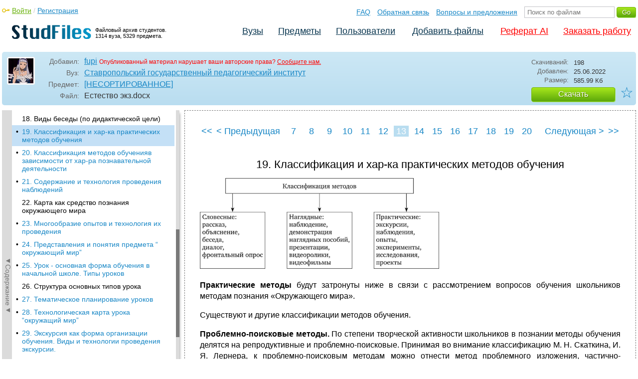

--- FILE ---
content_type: text/html; charset=utf-8
request_url: https://studfile.net/preview/16666164/page:13/
body_size: 14635
content:
<!DOCTYPE html PUBLIC "-//W3C//DTD XHTML 1.0 Strict//EN" "http://www.w3.org/TR/xhtml1/DTD/xhtml1-strict.dtd">
<html xmlns="http://www.w3.org/1999/xhtml" xml:lang="ru">

<head>

  <title>19. Классификация и хар-ка практических методов обучения</title>

  <meta name="viewport" content="width=device-width, initial-scale=1.0, maximum-scale=4.0, user-scalable=yes">
  <meta http-equiv="Content-Type" content="text/html; charset=utf-8" />
  <meta http-equiv="Cache-Control" content="max-age=10800" />
  <meta HTTP-EQUIV="PRAGMA" CONTENT="NO-CACHE" />
  <link rel="next" href="/preview/16666164/page:14/">
  <link rel="prev" href="/preview/16666164/page:12/">
  <meta property="og:image" content="/_images/logotype_cube.png" />
  <meta property="og:title" content="19. Классификация и хар-ка практических методов обучения" />
  <meta property="og:type" content="website" />
  <meta property="og:site_name" content="StudFiles" />
  <meta property="og:url" content="/preview/16666164/" />
  <meta name="Keywords" content="Естество, экз, Классификация, хар-ка, практических, методов, обучения, скачать, бесплатно, курсовик, диплом, реферат, лаборатрная, методичка" />
  <meta name="Description" content="Работа по теме: Естество экз. Глава: 19. Классификация и хар-ка практических методов обучения. ВУЗ: СГПИ." />
  <meta property="og:description" content="Работа по теме: Естество экз. Глава: 19. Классификация и хар-ка практических методов обучения. ВУЗ: СГПИ." />
  
  
  
  <!-- css -->

  
  
    <link rel="stylesheet" href="/css/production/all_styles.css?v=100" type="text/css" />
  

  <!-- icon -->
  <link rel="shortcut icon" type="image/x-icon" href="/favicon.ico">
  <link rel="icon" type="image/x-icon" href="/favicon.ico">
  <link rel="icon" type="image/png" sizes="180x180" href="/favicon_180.png">
  <link rel="apple-touch-icon" sizes="180x180" href="/favicon_180.png">

  <!-- script -->
  <script>
    var rootUrl             = 'https://studfile.net';
    var selfUrl             = '/preview/16666164/';
    var folderId            = false;
    var pageTitle           = "19. Классификация и хар-ка практических методов обучения";
    var folderDownload      = "false";
    var currentPage         = 'preview';
    var tplHidePopupUniver  = true;
    var tplHidePopupSubj    = true;
  </script>

  <!-- banner script -->
  <script defer src="https://eduforms.org/partnersforms/widget/?component=copyPaste&subComponent=2&ref=f912177cfb0baf65"></script>
  <script src="https://cdn.adfinity.pro/code/studfile.net/adfinity.js" async></script>
</head>

<body>
  
  <div class="page  ">

    <div class="page_wrapper">
      
      
      
      <div class="header ">

        <a href="/"><img src="/_images/logotype_hd.png" class="logotype" alt="Файловый архив студентов." /></a>
        <a href="/"><span class="logotype">Файловый архив студентов.<br />1314 вуза, 5329 предмета.</span></a>
        
        

        <!-- Begin of Panel pnlLogin -->
          <div class="auth_block">
            <a href="/login/" class="login enter_link">Войти</a> / <a href="/login/" class="enter_link">Регистрация</a>
            <div class="popup_window" id="popup_login">
              <div class="popup_header" id="univer_tabs">
                <span class="close_popup"></span>
                <a href="#signin" class="show_tab signin">Войти</a>
                <a href="#signup" class="show_tab signup selected">Регистрация</a>
              </div>
              <div class="popup_content">
                <div class="login_block block_signin login_bg">
                  <form name="loginForm" method="post" action="" id="loginForm" class="std_form">
                    <label for="txtLogin">Логин:</label>
                    <INPUT type="text" name="txtLogin" value=""  id="txtLogin"  /> 
                    <label for="txtPassword">Пароль:</label>
                    <INPUT type="password" name="txtPassword"  id="txtPassword" > 
                    <span class="forgot_pasword"><a href="/forgot_password/">Забыли пароль?</a></span>
                    <label></label>
                    <input type="hidden" name="skipRedirect" value="0" />
                    <input type="hidden" name="btnLogin_submitValue" value="165086" /><input type="submit" name="btnLogin" value="Войти"  id="btnLogin" class="btn_standart"  />
                  </form>
                </div>
                <div class="login_block block_signup login_bg"> <!-- register_bg -->
                  <form name="registerForm" method="post" action="" id="registerForm" class="std_form">
                    <label for="txtRegisterEmailAddress">Email:</label> 
                    <INPUT type="text" name="txtRegisterEmailAddress" value=""  id="txtRegisterEmailAddress"  /> 
                    <label for="txtRegisterEmail" class="email-field">Email повторно:</label>
                    <INPUT type="text" name="txtRegisterEmail" value=""  id="txtRegisterEmail" class="email-field"  /> 
                    <label for="txtRegisterLogin">Логин:</label> 
                    <INPUT type="text" name="txtRegisterLogin" value=""  id="txtRegisterLogin"  />
                    <label for="txtRegisterPassword">Пароль:</label> 
                    <INPUT type="password" name="txtRegisterPassword"  id="txtRegisterPassword" >
                    <label class="checkbox terms"><INPUT type="hidden" name="_isPostBack" value="1"><INPUT type="checkbox" name="ckbTermsRegistration"  id="ckbTermsRegistration" >Принимаю <a href="/terms/" target="_blank">пользовательское соглашение</a></label>

                    <div class="captcha-holder hidden">
                      <div class="g-recaptcha" data-sitekey="6Ld11IwUAAAAALwYCUAF0DiFNNpO7lVeUuxzoxDl"></div>
                    </div>

                    <input type="hidden" name="btnRegister_submitValue" value="814245" /><input type="submit" name="btnRegister" value="Зарегистрироваться"  id="btnRegister" class="btn_blue"  />
                  </form>
                </div>
              </div>
            </div>
          </div>
        <!-- End of Panel pnlLogin -->

        <div class="additional_menu">
          <a href="/help/">FAQ</a> <a href="/contact_us/">Обратная связь</a> <a href="/feedback/">Вопросы и предложения</a>
          <form action="" method="post">    
            <INPUT type="text" name="txtSearchGo" value=""  id="txtSearchGo" placeholder="Поиск по файлам"  />
            <input type="hidden" name="btnSearchGo_submitValue" value="602371" /><input type="submit" name="btnSearchGo" value="Go"  id="btnSearchGo" class="btn_standart"  />
          </form>
        </div>

        <ul>
          <li><a href="/">Вузы</a></li><li><a href="/all-vuz/">Предметы</a></li><li><a href="/users/">Пользователи</a></li>


          <li class=" add_files"><a href="/login/" class="enter_link login">Добавить файлы</a></li>
          <li class="advert"><a href="https://eduforms.org?rid=b101216670d416ae&ulp=https%3A%2F%2Fkampus.ai%2Fgpt-bot%2Fneiroset-dlia-napisaniia-referata" target="_blank">Реферат AI</a></li><li class="advert"><a href="#" class="mw-order-link">Заказать работу</a></li>
        </ul>

        <div class="clear"></div>
      
      </div>

      <div class="content">


    <div class="filter preview_info " data-rowid="16666164">
        <img src="/user_photo/71758_JI5qv.jpg" class="avatar" />
        
        <div class="user_details">
          <span class="label ">Добавил:</span>
          <div class="details profile">
            <a href="/users/fupi/folder:49034/#16666164" class="preview_login">fupi</a>

            
            
            
            
            

            <span class="report_legal">Опубликованный материал нарушает ваши авторские права? <a href="/contact_us/">Сообщите нам.</a></span>

          </div>
          <span class="label ">Вуз:</span><div class="details"><a href="/sgpi/">Ставропольский государственный педагогический институт</a></div>
          <span class="label ">Предмет:</span><div class="details"><a href="/sgpi/145/folder:49034/#16666164">[НЕСОРТИРОВАННОЕ]</a></div>
          <span class="label ">Файл:</span><div class="details"><span class="path">Естество экз</span><span class="path">.docx</span></div>
          
        </div>

        <div class="description">
            <span class="label">Скачиваний:</span> <div class="details">198</div>
            <span class="label">Добавлен:</span> <div class="details">25.06.2022</div>
            <span class="label">Размер:</span> <div class="details ">585.99 Кб</div>
            <a class="btn_standart btn_download link_download" href="#16666164" rel="nofollow">Скачать</a>
            <div class="favorite-holder">
                <a href="#" class="action action-add-favorite favorite " data-rowid="" data-fileid="16666164">☆</a>
            </div>
        </div>

    </div>

    <!-- Begin of Panel pnlChapterList -->
        <div class="sidebar-holder">
            <div class="minimize_sidebar">
                <a class="btn_minimize_sidebar is-hide">►Содержание►</a>
            </div>
            <div class="sidebar chapter_list sidebar_fix" style="display: none;">
              
              <div class="sidebar-scroll">
                <a class="hide_chapter_sidebar" href="#">X</a>
                <ul>
                    
                    <li class=" "><span>&#8226;</span><a href="/preview/16666164/" class="item" title="1. История развития естествознания как науки" id="chapter_1">1. История развития естествознания как науки</a></li>
                    
                    <li class=" "><span>&#8226;</span><a href="/preview/16666164/page:2/" class="item" title="2. Методика преподавания предмета «Окружающий мир» как педагогическая наука" id="chapter_2">2. Методика преподавания предмета «Окружающий мир» как педагогическая наука</a></li>
                    
                    <li class=" this_anchor"><span>&#8226;</span><a href="/preview/16666164/page:2/#3" class="item" title="3. Виды познавательной деятельности педагога" id="chapter_3">3. Виды познавательной деятельности педагога</a></li>
                    
                    <li class=" "><span>&#8226;</span><a href="/preview/16666164/page:3/" class="item" title="4. Этапы научно-исследовательской деятельности педагога" id="chapter_4">4. Этапы научно-исследовательской деятельности педагога</a></li>
                    
                    <li class=" "><span>&#8226;</span><a href="/preview/16666164/page:4/" class="item" title="5. Методология методики преподавания предмета «Окружающий мир». Дидактические принципы и подходы к изложению предмета «Окр мир»." id="chapter_5">5. Методология методики преподавания предмета «Окружающий мир». Дидактические принципы и подходы к изложению предмета «Окр мир».</a></li>
                    
                    <li class=" "><span>&#8226;</span><a href="/preview/16666164/page:5/" class="item" title="6. Планируемые предметные результаты обучения предмету «Окружающий мир»" id="chapter_6">6. Планируемые предметные результаты обучения предмету «Окружающий мир»</a></li>
                    
                    <li class=" "><span>&#8226;</span><a href="/preview/16666164/page:6/" class="item" title="7. Планируемые метапредметные результаты обучения предмету «Окружающий мир»" id="chapter_7">7. Планируемые метапредметные результаты обучения предмету «Окружающий мир»</a></li>
                    
                    <li class=" this_anchor"><span>&#8226;</span><a href="/preview/16666164/page:6/#8" class="item" title="8. Планируемые личностные результаты обучения предмету «Окружающий мир»" id="chapter_8">8. Планируемые личностные результаты обучения предмету «Окружающий мир»</a></li>
                    
                    <li class=" "><span>&#8226;</span><a href="/preview/16666164/page:7/" class="item" title="9. Контроль и оценивание результатов обучения предмету «Окружающий мир»" id="chapter_9">9. Контроль и оценивание результатов обучения предмету «Окружающий мир»</a></li>
                    
                    <li class=" this_anchor"><span>&#8226;</span><a href="/preview/16666164/page:7/#10" class="item" title="10. Устный контроль образовательных результатов (индивидуальный и фронтальный)" id="chapter_10">10. Устный контроль образовательных результатов (индивидуальный и фронтальный)</a></li>
                    
                    <li class=" "><span>&#8226;</span><a href="/preview/16666164/page:8/" class="item" title="11. Методы письменного контроля образовательных результатов" id="chapter_11">11. Методы письменного контроля образовательных результатов</a></li>
                    
                    <li class=" this_anchor"><span>&#8226;</span><a href="/preview/16666164/page:8/#12" class="item" title="12. Особенности умк «Школа России» и «Начальная школа 21 века»" id="chapter_12">12. Особенности умк «Школа России» и «Начальная школа 21 века»</a></li>
                    
                    <li class=" "><span>&#8226;</span><a href="/preview/16666164/page:9/" class="item" title="13. Особенности умк «Школа 2100» и «Планета знаний»" id="chapter_13">13. Особенности умк «Школа 2100» и «Планета знаний»</a></li>
                    
                    <li class=" "><span>&#8226;</span><a href="/preview/16666164/page:10/" class="item" title="14. Особенности умк «Гармония». Система развивающего обучения (о.Т. Поглазова)" id="chapter_14">14. Особенности умк «Гармония». Система развивающего обучения (о.Т. Поглазова)</a></li>
                    
                    <li class=" this_anchor"><span>&#8226;</span><a href="/preview/16666164/page:10/#15" class="item" title="15. Особенности умк традиционной системы обучения (з.А. Клепинина)" id="chapter_15">15. Особенности умк традиционной системы обучения (з.А. Клепинина)</a></li>
                    
                    <li class=" "><span>&#8226;</span><a href="/preview/16666164/page:11/" class="item" title="16. Система развивающего обучения л.В. Занкова и д.Б. Эльконина – в.В. Давыдова" id="chapter_16">16. Система развивающего обучения л.В. Занкова и д.Б. Эльконина – в.В. Давыдова</a></li>
                    
                    <li class=" "><span>&#8226;</span><a href="/preview/16666164/page:12/" class="item" title="17. Классификация методов обучения" id="chapter_17">17. Классификация методов обучения</a></li>
                    
                    <li class=" this_anchor"><span>&#8226;</span><a href="/preview/16666164/page:12/#18" class="item" title="18. Виды беседы (по дидактической цели)" id="chapter_18">18. Виды беседы (по дидактической цели)</a></li>
                    
                    <li class="selected "><span>&#8226;</span><a href="/preview/16666164/page:13/" class="item" title="19. Классификация и хар-ка практических методов обучения" id="chapter_19">19. Классификация и хар-ка практических методов обучения</a></li>
                    
                    <li class=" "><span>&#8226;</span><a href="/preview/16666164/page:14/" class="item" title="20. Классификация методов обученияв зависимости от хар-ра познавательной деятельности" id="chapter_20">20. Классификация методов обученияв зависимости от хар-ра познавательной деятельности</a></li>
                    
                    <li class=" "><span>&#8226;</span><a href="/preview/16666164/page:15/" class="item" title="21. Содержание и технология проведения наблюдений" id="chapter_21">21. Содержание и технология проведения наблюдений</a></li>
                    
                    <li class=" this_anchor"><span>&#8226;</span><a href="/preview/16666164/page:15/#22" class="item" title="22. Карта как средство познания окружающего мира" id="chapter_22">22. Карта как средство познания окружающего мира</a></li>
                    
                    <li class=" "><span>&#8226;</span><a href="/preview/16666164/page:16/" class="item" title="23. Многообразие опытов и технология их проведения" id="chapter_23">23. Многообразие опытов и технология их проведения</a></li>
                    
                    <li class=" "><span>&#8226;</span><a href="/preview/16666164/page:17/" class="item" title="24. Представления и понятия предмета “ окружающий мир”" id="chapter_24">24. Представления и понятия предмета “ окружающий мир”</a></li>
                    
                    <li class=" "><span>&#8226;</span><a href="/preview/16666164/page:18/" class="item" title="25. Урок - основная форма обучения в начальной школе. Типы уроков" id="chapter_25">25. Урок - основная форма обучения в начальной школе. Типы уроков</a></li>
                    
                    <li class=" this_anchor"><span>&#8226;</span><a href="/preview/16666164/page:18/#26" class="item" title="26. Структура основных типов урока" id="chapter_26">26. Структура основных типов урока</a></li>
                    
                    <li class=" "><span>&#8226;</span><a href="/preview/16666164/page:19/" class="item" title="27. Тематическое планирование уроков" id="chapter_27">27. Тематическое планирование уроков</a></li>
                    
                    <li class=" "><span>&#8226;</span><a href="/preview/16666164/page:20/" class="item" title="28. Технологическая карта урока “окружащий мир”" id="chapter_28">28. Технологическая карта урока “окружащий мир”</a></li>
                    
                    <li class=" "><span>&#8226;</span><a href="/preview/16666164/page:21/" class="item" title="29. Экскурсия как форма организации обучения. Виды и технологии проведения экскурсии." id="chapter_29">29. Экскурсия как форма организации обучения. Виды и технологии проведения экскурсии.</a></li>
                    
                    <li class=" "><span>&#8226;</span><a href="/preview/16666164/page:22/" class="item" title="30. Внеурочная деятельность младших школьников по предмету «Окружающий мир». Виды внеурочной деятельности." id="chapter_30">30. Внеурочная деятельность младших школьников по предмету «Окружающий мир». Виды внеурочной деятельности.</a></li>
                    
                    <li class=" this_anchor"><span>&#8226;</span><a href="/preview/16666164/page:22/#31" class="item" title="31. Внеклассная работа по предмету «Окружающий мир»" id="chapter_31">31. Внеклассная работа по предмету «Окружающий мир»</a></li>
                    
                    <li class=" "><span>&#8226;</span><a href="/preview/16666164/page:23/" class="item" title="32. Классификация средств обучения." id="chapter_32">32. Классификация средств обучения.</a></li>
                    
                    <li class=" this_anchor"><span>&#8226;</span><a href="/preview/16666164/page:23/#33" class="item" title="33. Учебник как основное средство обучения младшего школьника. Функции современного школьного учебника." id="chapter_33">33. Учебник как основное средство обучения младшего школьника. Функции современного школьного учебника.</a></li>
                    
                    <li class=" "><span>&#8226;</span><a href="/preview/16666164/page:24/" class="item" title="34. Основные приемы работы с учебником." id="chapter_34">34. Основные приемы работы с учебником.</a></li>
                    
                    <li class=" this_anchor"><span>&#8226;</span><a href="/preview/16666164/page:24/#35" class="item" title="35. Наглядные средства обучения." id="chapter_35">35. Наглядные средства обучения.</a></li>
                    
                    <li class=" "><span>&#8226;</span><a href="/preview/16666164/page:25/" class="item" title="4. Условия эффективного применения наглядности." id="chapter_36">4. Условия эффективного применения наглядности.</a></li>
                    
                    <li class=" this_anchor"><span>&#8226;</span><a href="/preview/16666164/page:25/#37" class="item" title="36. Понятие икт, классификация и направления использования средств икт. Методы применения икт на уроках предмета «Окружающий мир»" id="chapter_37">36. Понятие икт, классификация и направления использования средств икт. Методы применения икт на уроках предмета «Окружающий мир»</a></li>
                    
                    <li class=" "><span>&#8226;</span><a href="/preview/16666164/page:26/" class="item" title="37. Особенности материального обеспечения предмета «Окружающий мир»." id="chapter_38">37. Особенности материального обеспечения предмета «Окружающий мир».</a></li>
                    
                    <li class=" "><span>&#8226;</span><a href="/preview/16666164/page:27/" class="item" title="38. Проблемное обучение на уроках по предмету «Окружающий мир»" id="chapter_39">38. Проблемное обучение на уроках по предмету «Окружающий мир»</a></li>
                    
                    <li class=" this_anchor"><span>&#8226;</span><a href="/preview/16666164/page:27/#40" class="item" title="39. Технология проектной деятельности. Классификация проектов." id="chapter_40">39. Технология проектной деятельности. Классификация проектов.</a></li>
                    
                    <li class=" "><span>&#8226;</span><a href="/preview/16666164/page:28/" class="item" title="40. Особенности методов обучения в зависимости от характера познавательной деятельности учащихся." id="chapter_41">40. Особенности методов обучения в зависимости от характера познавательной деятельности учащихся.</a></li>
                    
                    <li class=" "><span>&#8226;</span><a href="/preview/16666164/page:29/" class="item" title="41. Наблюдение как способ познания окружающего мира." id="chapter_42">41. Наблюдение как способ познания окружающего мира.</a></li>
                    
                    <li class=" "><span>&#8226;</span><a href="/preview/16666164/page:30/" class="item" title="42. Моделирование как способ познания окружающего мира." id="chapter_43">42. Моделирование как способ познания окружающего мира.</a></li>
                    
                    <li class=" "><span>&#8226;</span><a href="/preview/16666164/page:31/" class="item" title="43. Опытно-экспериментальная деятельность младших школьников. Многообразие опытов в преподавании предмета “Окружающий мир”." id="chapter_44">43. Опытно-экспериментальная деятельность младших школьников. Многообразие опытов в преподавании предмета “Окружающий мир”.</a></li>
                    
                    <li class=" "><span>&#8226;</span><a href="/preview/16666164/page:32/" class="item" title="44. Игровые технологии обучения. Классификация и характеристика игр." id="chapter_45">44. Игровые технологии обучения. Классификация и характеристика игр.</a></li>
                    
                    <li class=" "><span>&#8226;</span><a href="/preview/16666164/page:33/" class="item" title="45. Методика проведения фенологических наблюдений учащихся младшего школьного возраста." id="chapter_46">45. Методика проведения фенологических наблюдений учащихся младшего школьного возраста.</a></li>
                    
                    <li class=" this_anchor"><span>&#8226;</span><a href="/preview/16666164/page:33/#47" class="item" title="46. Разноуровневые задания и их цель." id="chapter_47">46. Разноуровневые задания и их цель.</a></li>
                    
                    <li class=" "><span>&#8226;</span><a href="/preview/16666164/page:34/" class="item" title="47. Экологическая культура младшего школьника" id="chapter_48">47. Экологическая культура младшего школьника</a></li>
                    
                    <li class=" this_anchor"><span>&#8226;</span><a href="/preview/16666164/page:34/#49" class="item" title="48. Технология формирования экологической культуры младших школьников" id="chapter_49">48. Технология формирования экологической культуры младших школьников</a></li>
                    
                    <li class=" "><span>&#8226;</span><a href="/preview/16666164/page:35/" class="item" title="49. Экологическая экскурсия и экологическая тропа" id="chapter_50">49. Экологическая экскурсия и экологическая тропа</a></li>
                    
                    <li class=" "><span>&#8226;</span><a href="/preview/16666164/page:36/" class="item" title="50. Экологические проекты и экологическое моделирование" id="chapter_51">50. Экологические проекты и экологическое моделирование</a></li>
                    
                </ul>
              </div>
              
              

            </div>
            
            <div class="clear"></div>
        </div>
    <!-- End of Panel pnlChapterList -->
    
    <div class="preview_content has_chapter_navigation">

      <div class="banner_top"><div class="adfinity_block_16113"></div>
<div class="adfinity_block_16114"></div></div>
      
      
      
      
      <!-- Begin of Panel pnlDocument -->
        <div class="type_text">
            
            

<div class="pagination-holder">
  <div class="pagination preview-version">
  
    
    
    
    
    
  
    
    
    
    
    
    
    <a href="/preview/16666164/" class="begin_link"><<</a><a href="/preview/16666164/page:12/" class="back_link_sm"><</a> <a href="/preview/16666164/page:12/" class="back_link">&#60; Предыдущая</a><a href="/preview/16666164/" class="page_num" pagenum="1">1</a><a href="/preview/16666164/page:2/" class="page_num" pagenum="2">2</a><a href="/preview/16666164/page:3/" class="page_num" pagenum="3">3</a><a href="/preview/16666164/page:4/" class="page_num" pagenum="4">4</a><a href="/preview/16666164/page:5/" class="page_num" pagenum="5">5</a><a href="/preview/16666164/page:6/" class="page_num" pagenum="6">6</a><a href="/preview/16666164/page:7/" class="page_num" pagenum="7">7</a><a href="/preview/16666164/page:8/" class="page_num" pagenum="8">8</a><a href="/preview/16666164/page:9/" class="page_num" pagenum="9">9</a><a href="/preview/16666164/page:10/" class="page_num" pagenum="10">10</a><a href="/preview/16666164/page:11/" class="page_num" pagenum="11">11</a><a href="/preview/16666164/page:12/" class="page_num" pagenum="12">12</a><span class="current_page">13 / 36</span><a href="" class="page_num selected" pagenum="13">13</a><a href="/preview/16666164/page:14/" class="page_num" pagenum="14">14</a><a href="/preview/16666164/page:15/" class="page_num" pagenum="15">15</a><a href="/preview/16666164/page:16/" class="page_num" pagenum="16">16</a><a href="/preview/16666164/page:17/" class="page_num" pagenum="17">17</a><a href="/preview/16666164/page:18/" class="page_num" pagenum="18">18</a><a href="/preview/16666164/page:19/" class="page_num" pagenum="19">19</a><a href="/preview/16666164/page:20/" class="page_num" pagenum="20">20</a><a href="/preview/16666164/page:21/" class="page_num" pagenum="21">21</a><a href="/preview/16666164/page:22/" class="page_num" pagenum="22">22</a><a href="/preview/16666164/page:23/" class="page_num" pagenum="23">23</a><a href="/preview/16666164/page:24/" class="page_num" pagenum="24">24</a><a href="/preview/16666164/page:25/" class="page_num" pagenum="25">25</a><a href="/preview/16666164/page:14/" class="next_link_sm">></a> <a href="/preview/16666164/page:14/" class="next_link">Следующая &#62;</a><a href="/preview/16666164/page:36/" class="end_link">>></a>
  </div>
</div>


            <div id="content_pdf_page">
                <div class="pdf_holder">
                    
                    
                    
                    
                    <h1 id="19">19. Классификация и хар-ка практических методов обучения</h1>
<p align="justify">
<img src="/html/71758/1121/html_ZXaFv1yn5n.hJtv/htmlconvd-ehErOe_html_4638a1941b619914.png" name="Рисунок 1009598672" align="bottom" width="480" height="182" border="0">
</p>
<p align="justify">
<b>Практические
методы </b>будут
затронуты ниже в связи с рассмотрением
вопросов обучения школьников методам
познания «Окружающего мира».</p>
<p align="justify">
Существуют
и другие классификации методов обучения.</p>
<p align="justify">
<b>Проблемно-поисковые
методы. </b>По
степени творческой активности школьников
в познании методы обучения делятся на
репродуктивные и проблемно-поисковые.
Принимая во внимание классификацию М.
Н. Скаткина, И. Я. Лернера, к проблемно-поисковым
методам можно отнести метод проблемного
изложения, частично-поисковый и
исследовательский методы.</p>
<p align="justify">
Суть
<i><b>проблемного
изложения</b></i>
заключается в том, что учитель ставит
проблему и сам ее решает. При этом
показывает путь решения в его противоречии,
вскрывает ход мысли. Учащиеся контролируют
убедительность этого движения, мысленно
следят за его логикой. Проблемное
изложение ведется с применением
иллюстраций, с показом опытов и т. п.,
следовательно, по форме это
рассказ-объяснение. В соответствии с
вышеназванным требованием к рассказу
— его непродолжительности, краткости
— применение названного метода на
уроках «Окружающего мира» весьма
ограничено. Значительно шире возможности
частично-поискового метода.</p>
<p align="justify">
При
<i><b>частично-поисковом
методе</b></i>
учащиеся приближаются к самостоятельному
решению проблемы. Школьникам предлагается
вопрос, на который они сразу не в состоянии
ответить. Учитель строит процесс познания
таким образом, что ответ дети находят
лишь путем решения промежуточных задач,
выполнения соответствующих опытов,
практических работ. В процессе проблемного
обучения можно выделить несколько
этапов.</p>
<p align="justify">
<i><b>Первый
этап</b></i>
— постановка учителем или учеником
проблемного вопроса (задачи): ученики
воспринимают задачу и начинают осмысливать
возможные пути ее решения. Этот этап
стимулирует познавательный интерес,
инициирует поисковый ход учебной работы.</p>
<p align="justify">
<i><b>Второй
этап</b></i>
— учитель организует размышления детей
на поиск вариантов решения задачи;
ученики высказывают возможные варианты
решения. Младшие школьники не всегда
могут это сделать, и тогда вариант
дальнейшего поиска подсказывает учитель.</p>
<p align="justify">
<i><b>Третий
этап</b></i>
— учитель организует работу по
предложенному варианту решения задачи;
дети выполняют соответствующие действия.
Если этот вариант достигает цели, то
возможен переход к четвертому этапу.
Если же предложенный вариант решения
оказывается ошибочным, то второй и
третий этапы повторяются, но уже по
новому варианту решения задачи.</p>
<p align="justify">
<i><b>Четвертый
этап</b></i>
— осмысление полученного результата,
соотнесение полученных знаний с
процессами, происходящими в окружающем
мире, выполнение заданий по использованию
полученных знаний в практической
деятельности.</p>
<p align="justify">
Некоторые
темы «Окружающего мира» могут быть
озаглавлены как проблемные, например:
«Отчего происходит смена дня и ночи?»</p>
<p align="justify">
На
частично-поисковом уровне организуются
все учебные опыты (см. главу 7 о способах
познания окружающего мира).</p>
<p align="justify">
При
работе с использованием <i><b>исследовательского
метода,</b></i>
осознав проблему, ученики сами намечают
план поиска, строят предположение
(гипотезу), обдумывают способ его
проверки, проводят наблюдения, опыты,
фиксируют результаты наблюдения,
обобщают их и делают выводы. Более
детально исследовательский метод будет
рассмотрен в главе 12.</p>
<p align="justify">
<b>Приемы
формирования умений. </b>Основными
приемами формирования того или иного
умения являются <i>объяснение
и показ способа действия, выполнение
способа действия по инструкции, по
памяти, имитация способа действия на
макете</i>
(<i>тренажере</i>).</p>
<p align="justify">
Обыкновенно
работа по формированию того или иного
умения начинается с ознакомления
школьников с новым для них способом
деятельности. Делается это путем
словесного объяснения, путем показа
способа действия. Чаще всего и то и
другое идет параллельно.</p>
<p align="justify">
Например,
при обучении школьников работе с
термометром учитель объясняет, как
следует держать термометр или как
находиться по отношению к нему (столбик
с окрашенной жидкостью должен находиться
на уровне глаз), как определять температуру.
При этом объяснение сопровождается
погружением термометра в стакан с теплой
и холодной водой. В дальнейшем школьники
работают с заранее изготовленными
макетами термометра (изготовленная из
картона шкала термометра с подвижной
нитью, имитирующей столбик с жидкостью).
Варианты имитации измерения температуры
здесь могут быть различными: учитель
устанавливает ту или иную температуру
— школьники называют ее, сами устанавливают
определенную температуру по заданию
учителя и др. После этого школьники под
контролем учителя определяют температуру
по реальному термометру (водному,
уличному, медицинскому). Умение перерастает
в навык в ходе регулярных измерений
температуры воздуха по заданиям дневников
наблюдений.</p>
<p align="justify">
Более
сложные умения первоначально выполняются
школьниками по инструкции, которая
может быть выполнена в виде памятки,
графической схемы, рисунков. Например,
при изучении природных зон России
полезно вывесить в классе схему «Расскажи
о природной зоне», где словесно или с
помощью символических рисунков
показывается принятая в географии
логика описания природной зоны. Такая
схема способствует формированию умения
не только давать характеристику
географическим зонам, но и изучать их.</p>
<p align="justify">
Аналогичные
памятки могут быть составлены и для
характеристики исторических событий.
Например, способствовать формированию
умения характеризовать историческую
личность поможет следующая памятка.
<u><sup>[2]</sup></u>
<u><sup>[3]</sup></u></p>
<p align="justify">
3.
Перечислите основные результаты его
деятельности. Какие поступки одобряете,
какие осуждаете.</p>
<p align="justify">
Представляют
интерес методические приемы, используемые
в <b>технологии
«Развитие критического мышления». </b>С
описанием приемов и примерами их
реализации можно ознакомиться на сайтах
Интернета. Рассмотрим лишь некоторые
из них.</p>
<p align="justify">
<b>Кластер.
</b>Кластер
(англ, <i><b>cluster</b></i>
— гроздь, скопление) — скопление
однотипных объектов. В данной технологии
под кластером понимается выделение
смысловых единиц содержания (урока) и
графическое оформление в определенном
порядке, чаще всего в виде комплекса
овалов с обозначением единиц содержания
с центром, обозначающем основное понятие.
Пример (тема урока «Растения», III класс):</p>
<p align="justify">
<img src="/html/71758/1121/html_ZXaFv1yn5n.hJtv/htmlconvd-ehErOe_html_5373ae9cbab743a9.png" name="Рисунок 1814951809" align="bottom" width="480" height="238" border="0">
</p>
<p align="justify">
Варианты
использования на уроке следующие.</p>
<ul>
	<li><p align="justify">
	1.
	Составление кластера может осуществляться
	на этапе подведения детей к цели урока.
	Учитель записывает тему урока как
	«сердцевину» кластера. Вместе с детьми
	формулирует и записывает вопросы, на
	которые обучающиеся хотели бы получить
	ответы в течение урока. После составления
	кластера учитель говорит, что целью
	урока является поиск ответов на данные
	вопросы. Вариант связан с развитием
	УУД «целепо- лагание». Если цифрами
	обозначить последовательность раскрытия
	вопросов, то данный кластер будет
	служить и планом изучения новой темы.
	В этом варианте кластер служит и
	средством формирования регулятивного
	УУД «планирование».</p>
	</li><li><p align="justify">
	2.
	Кластер может составляться по ходу
	изучения новой темы, когда центральное
	ядро (изучаемое понятие) дополняется
	частными понятиями. Например, при
	изучении пустыни (центральная ячейка
	— «пустыня») после ознакомления
	школьников с климатом вводится ячейка
	«особенности климата (сухой, жаркий)»,
	после рассмотрения рельефа вводится
	ячейка «рельеф (барханы, песчаные
	гряды)» и т. д.</p>
	</li><li><p align="justify">
	3.
	Кластер может составляться при обобщении,
	систематизации пройденного материала.
	Так, после прохождения названой темы
	«Пустыня» учитель вместе со школьниками
	составляет кластер по этой теме.</p>
	</li><li><p align="justify">
	4.
	Прием может быть использован для
	проверки усвоения пройденного материала.
	В конце урока учитель может дать задание
	школьникам составить кластер по
	изученной теме.</p>
</li></ul>
<p align="justify">
Использование
приема «Кластер» кроме названных
(целеполага- ние, планирование) способствует
развитию такиз познавательных УУД, как:</p>
<ul>
	<li><p align="justify">
	— логическое
	мышление: <i>операции
	анализ, синтез, соотнесение частного
	с общим</i>
	(общее — основное изучаемое понятие,
	частное — подчиненные понятия);</p>
	</li><li><p align="justify">
	— <i>знаково-символическое
	моделирование:</i>
	кластер представляет собой схему
	(модель), иллюстрирующую систему
	связанных между собой понятий.</p>
</li></ul>
<p align="justify">
<b>Прием
«Таблица “толстых” и “тонких”
вопросов». </b>Работа
с таблицей включает формулирование
вопросов по изучаемой теме одними
участниками диалога и ответы на эти
вопросы другими участниками. Тонкие
вопросы предполагают однозначный ответ.
Толстые вопросы — это вопросы,
предполагающие неоднозначные, развернутые
ответы. Варианты начала таких вопросов
представлены в таблице.</p>
<table width="601" cellpadding="7" cellspacing="0">
	<col width="286">

	<col width="286">

	<tr>
		<td width="286"><p align="justify">
			<b>Тонкие
			вопросы</b></p>
			<p align="justify">?</p>
		</td>
		<td width="286"><p align="justify">
			<b>Толстые
			вопросы</b></p>
			<p align="justify">?</p>
		</td>
	</tr>
	<tr>
		<td width="286"><p align="justify">
			кто...</p>
			<p align="justify">
			что...</p>
			<p align="justify">
			когда...</p>
			<p align="justify">
			может...</p>
			<p align="justify">
			будет...</p>
			<p align="justify">
			мог
			ли...</p>
			<p align="justify">
			как
			звали...</p>
			<p align="justify">
			было
			ли...</p>
			<p align="justify">
			согласны
			ли вы...</p>
			<p align="justify">верно...</p>
		</td>
		<td width="286"><p align="justify">
			дайте
			объяснение, почему... почему вы думаете...
			почему вы считаете... в чем разница...</p>
			<p align="justify">предположите,
			что будет, если... что, если...</p>
		</td>
	</tr>
</table>
<p align="justify">
Приведем
пример тонкого и толстого вопроса по
теме «Патриоты России» («Окружающий
мир», IV класс, Программа «Школа России»).</p>
<p align="justify">
Тонкий
вопрос: Какие опасности угрожали России
в начале XVII в.? Толстый вопрос: Почему
К. Минина и Д. Пожарского мы называем
патриотами России?</p>
<p align="justify">
Использовать
этот прием удобнее всего на заключительном
этапе урока после прохождения новой
темы.</p>
<p align="justify">
Работа
с таблицей способствует развитию
коммуникативных УУД, и в первую очередь
действия «<i>постановка
вопросов».</i>
Кроме того, школьник учится различать
вопросы на воспроизведение известной
информации и вопросы, для ответа на
которые следует подумать. В последнем
случае привлекаются различные умственные
действия, которые в перечне познавательных
УУД сформулированы как «<i>постановка
и формулирование проблемы»,</i>
« <i>анализ»,
«синтез»,</i>
«<i>сравнение</i>»,
<i>«построение
логических цепочек рассуждений»,</i>
<i>«установление
причинно-следственных связей</i>».</p>
<p align="justify">
Более
дифференцированно к постановке вопросов
позволяет подойти прием «Ромашка
вопросов» (или «Ромашка Блума»), Здесь
вопросы по своей сложности делятся уже
не на две, а на шесть групп (рис. 4.2).</p>
<p align="justify">
<img src="/html/71758/1121/html_ZXaFv1yn5n.hJtv/htmlconvd-ehErOe_html_f7f677af11523365.png" name="Рисунок 1" align="bottom" width="349" height="359" border="0">
</p>
<p align="justify">
<i>Рис.
4.2.</i>
<b>Ромашка
вопросов</b></p>
<p align="justify">
Прием
«Таблица “Знаю. Хочу узнать. Узнал”».
В соответствии с данной технологией
ученикам до начала изучения темы
предлагается вопрос: «Что вы знаете или
думаете о теме нашего занятия?» Все
предлагаемые формулировки записываются
в столбик «Знаю» для общего внимания
без корректировки и без оценивания.
Затем предлагается вопрос: «Что бы вы
хотели узнать?» В столбик «Хочу узнать»
записываются и эти формулировки.
Записываются сведения, понятия, факты
только своими словами, не цитируя учебник
или иной текст, с которым работали.
Записи остаются на доске до конца
занятия. На стадии «Рефлексии»
осуществляется возврат к стадии вызова:
вносятся корректировки в первый столбик
высказываний и проверяются ответы на
второй столбик вопросов.</p>
<p align="justify">
Пример
(тема урока «Пустыня», ГУ класс):</p>
<table width="601" cellpadding="7" cellspacing="0">
	<col width="185">

	<col width="186">

	<col width="185">

	<tr>
		<td width="185"><p align="justify">
			<b>Знаю</b></p>
		</td>
		<td width="186"><p align="justify">
			<b>Хочу
			знать</b></p>
		</td>
		<td width="185"><p align="justify">
			<b>Узнал</b></p>
		</td>
	</tr>
	<tr>
		<td width="185"><p align="justify">
			пески</p>
		</td>
		<td width="186"><p align="justify">
			Какие
			животные обитают?</p>
		</td>
		<td rowspan="5" width="185"><p align="justify">
			Заполняется
			в течение урока</p>
		</td>
	</tr>
	<tr>
		<td width="185"><p align="justify">
			жарко</p>
		</td>
		<td width="186"><p align="justify">
			Есть
			ли растения?</p>
		</td>
	</tr>
	<tr>
		<td width="185"><p align="justify">
			мало
			воды</p>
		</td>
		<td width="186"><p align="justify">
			Почему
			мало осадков?</p>
		</td>
	</tr>
	<tr>
		<td width="185"><p align="justify">
			нет
			растений</p>
		</td>
		<td width="186"><p align="justify">
			Как
			живут люди?</p>
		</td>
	</tr>
	<tr>
		<td width="185"><p align="justify">
			верблюды</p>
		</td>
		<td width="186"><p align="justify">
			


			</p>
		</td>
	</tr>
</table>
<p align="justify">



</p>
<p align="center">



</p>

                </div>
            </div>
            

<div class="pagination-holder">
  <div class="pagination preview-version">
  
    
    
    
    
    
  
    
    
    
    
    
    
    <a href="/preview/16666164/" class="begin_link"><<</a><a href="/preview/16666164/page:12/" class="back_link_sm"><</a> <a href="/preview/16666164/page:12/" class="back_link">&#60; Предыдущая</a><a href="/preview/16666164/" class="page_num" pagenum="1">1</a><a href="/preview/16666164/page:2/" class="page_num" pagenum="2">2</a><a href="/preview/16666164/page:3/" class="page_num" pagenum="3">3</a><a href="/preview/16666164/page:4/" class="page_num" pagenum="4">4</a><a href="/preview/16666164/page:5/" class="page_num" pagenum="5">5</a><a href="/preview/16666164/page:6/" class="page_num" pagenum="6">6</a><a href="/preview/16666164/page:7/" class="page_num" pagenum="7">7</a><a href="/preview/16666164/page:8/" class="page_num" pagenum="8">8</a><a href="/preview/16666164/page:9/" class="page_num" pagenum="9">9</a><a href="/preview/16666164/page:10/" class="page_num" pagenum="10">10</a><a href="/preview/16666164/page:11/" class="page_num" pagenum="11">11</a><a href="/preview/16666164/page:12/" class="page_num" pagenum="12">12</a><span class="current_page">13 / 36</span><a href="" class="page_num selected" pagenum="13">13</a><a href="/preview/16666164/page:14/" class="page_num" pagenum="14">14</a><a href="/preview/16666164/page:15/" class="page_num" pagenum="15">15</a><a href="/preview/16666164/page:16/" class="page_num" pagenum="16">16</a><a href="/preview/16666164/page:17/" class="page_num" pagenum="17">17</a><a href="/preview/16666164/page:18/" class="page_num" pagenum="18">18</a><a href="/preview/16666164/page:19/" class="page_num" pagenum="19">19</a><a href="/preview/16666164/page:20/" class="page_num" pagenum="20">20</a><a href="/preview/16666164/page:21/" class="page_num" pagenum="21">21</a><a href="/preview/16666164/page:22/" class="page_num" pagenum="22">22</a><a href="/preview/16666164/page:23/" class="page_num" pagenum="23">23</a><a href="/preview/16666164/page:24/" class="page_num" pagenum="24">24</a><a href="/preview/16666164/page:25/" class="page_num" pagenum="25">25</a><a href="/preview/16666164/page:14/" class="next_link_sm">></a> <a href="/preview/16666164/page:14/" class="next_link">Следующая &#62;</a><a href="/preview/16666164/page:36/" class="end_link">>></a>
  </div>
</div>


        </div>
      <!-- End of Panel pnlDocument -->
      

      <div class="banner_bottom_preview"></div>

    </div>

    <!-- Begin of Panel pnlAdjacent -->
      <div class="preview_folder_content has_chapter_navigation ">
          <span class="title">Соседние файлы в предмете <a href="/all-vuz/145/folder:49034/">[НЕСОРТИРОВАННОЕ]</a></span>
          <ul class="files_list" id="files_list">
              
                  <li><a href="/all-vuz/145/folder:49034/#16666164" class="file_link" title="Ссылка на файл">#</a><div class="file ft__application ft__vnd_openxmlformats_officedocument_wordprocessingml_document marker"><span class="date">25.06.2022</span><span class="size">585.99 Кб</span><span class="download"><a href="#16666164" rel="nofollow" title="Количество скачиваний" class="link_download">198</a></span><a href="/preview/16666164/">Естество экз.docx</a></div></li>
              
                  <li><a href="/all-vuz/145/folder:49034/#16666165" class="file_link" title="Ссылка на файл">#</a><div class="file ft__application ft__vnd_openxmlformats_officedocument_wordprocessingml_document "><span class="date">25.06.2022</span><span class="size">121.24 Кб</span><span class="download"><a href="#16666165" rel="nofollow" title="Количество скачиваний" class="link_download">76</a></span><a href="/preview/16666165/">СТАРОСЛАВЯНСКИЙ.docx</a></div></li>
              
          </ul>
      </div>
    <!-- End of Panel pnlAdjacent -->

    <script>
      if (document.getElementById('hit')) {
        window.scroll(0, document.getElementById('hit').getBoundingClientRect().top);
      }
    </script>

    
          </div>
          <div class="banner_bottom"></div>
      </div>
  </div>

  <div class="footer ">
    <div class="footer_holder">
      <div class="content  ">
        <div class="border"></div>
        <a href="/help/" class="link">Помощь</a> <a href="/contact_us/" class="link">Обратная связь</a> 
        <a href="/feedback/" class="link">Вопросы и предложения</a> <a href="/terms/" class="link">Пользовательское соглашение</a> <a href="/privacy/" class="link">Политика конфиденциальности</a>
      </div>
    </div>
  </div>

  <div class="popup_add popup-captcha" id="popup_download_captcha">

    <div class="popup_header" id="univer_tabs">
      <span class="close" onclick="on_closePopup('popup_download_captcha');"></span>
      <div class="title">Ограничение</div>
    </div>
      
    <div class="tab_content">

      <p>Для продолжения скачивания необходимо пройти капчу:</p>
      
      <form name="formCaptchaDownload" method="post" action="" id="formCaptchaDownload" class="std_form">
        <div class="g-recaptcha" data-sitekey="6Ld11IwUAAAAALwYCUAF0DiFNNpO7lVeUuxzoxDl"></div>
        <br />
        <div style="text-align: center;">
          <input id="postbut" class="btn_standart" type="submit" value="Продолжить скачивание" />
        </div>
      </form>

    </div>

  </div>

  <!-- <script async type="text/javascript" src="//clickio.mgr.consensu.org/t/consent_214312.js"></script> -->

  <script>

    if (window.addEventListener !== undefined) {

      window.addEventListener("popstate", function(e) {

        var kyRe    = /\#([0-9]+)/g;
        var kyArray = kyRe.exec(window.location.href);

        if (kyArray != null && kyArray[1]) {

          // console.log('1');

        } else {

          var regFolder    = /folder:([0-9]+)/g;
          var folderResult = regFolder.exec(location.pathname);
          
          if (folderResult != null && folderResult[1]) {

            on_downloadFoldersContentList(folderResult[1], false);

          } else if (window.folderId !== undefined && folderId) {

            on_getListFiles(folderId, false);

          } else {

            var regUserIndex    = /users\/([0-9a-zA-Z_]+)\/$/g;
            var userIndexResult = regUserIndex.exec(location.pathname);

            if (userIndexResult != null && userIndexResult[1]) {
              $('.comments_holder').css('display', 'block');
              $('#files_list').html('');
              $('.tree_expand').css('display', 'none');
              $('.sidebar li').removeClass('selected');
              $('.sidebar a').removeClass('selected');
            }

          }

        }

      }, false);

    }

  </script>
  
  <!-- Google Analytics counter -->
    <script>
    window ['gtag_enable_tcf_support'] = true;
    </script>
    
    <!-- Global site tag (gtag.js) - Google Analytics -->
    <script async src="https://www.googletagmanager.com/gtag/js?id=UA-11137462-6"></script>
    <script>
      window.dataLayer = window.dataLayer || [];
      function gtag(){dataLayer.push(arguments);}
      gtag('js', new Date());

      gtag('config', 'UA-11137462-6');
    </script>
  <!-- Google Analytics counter -->

  <!-- Yandex.Metrika counter -->
  <script type="text/javascript" >
     (function(m,e,t,r,i,k,a){m[i]=m[i]||function(){(m[i].a=m[i].a||[]).push(arguments)};
     m[i].l=1*new Date();k=e.createElement(t),a=e.getElementsByTagName(t)[0],k.async=1,k.src=r,a.parentNode.insertBefore(k,a)})
     (window, document, "script", "https://mc.yandex.ru/metrika/tag.js", "ym");

     ym(321550, "init", {
          clickmap:true,
          trackLinks:true,
          accurateTrackBounce:true
     });
  </script>
  <noscript><div><img src="https://mc.yandex.ru/watch/321550" style="position:absolute; left:-9999px;" alt="" /></div></noscript>
  <!-- /Yandex.Metrika counter -->   

  

  
  
  

  

  


  <script src='https://www.google.com/recaptcha/api.js'></script>

  
  
    <script  type="text/javascript" src="/js/production/studfiles.min.js?v=100"></script>
  

</body>
</html>

--- FILE ---
content_type: text/html; charset=utf-8
request_url: https://www.google.com/recaptcha/api2/anchor?ar=1&k=6Ld11IwUAAAAALwYCUAF0DiFNNpO7lVeUuxzoxDl&co=aHR0cHM6Ly9zdHVkZmlsZS5uZXQ6NDQz&hl=en&v=N67nZn4AqZkNcbeMu4prBgzg&size=normal&anchor-ms=20000&execute-ms=30000&cb=awdwsu8eyjrk
body_size: 49370
content:
<!DOCTYPE HTML><html dir="ltr" lang="en"><head><meta http-equiv="Content-Type" content="text/html; charset=UTF-8">
<meta http-equiv="X-UA-Compatible" content="IE=edge">
<title>reCAPTCHA</title>
<style type="text/css">
/* cyrillic-ext */
@font-face {
  font-family: 'Roboto';
  font-style: normal;
  font-weight: 400;
  font-stretch: 100%;
  src: url(//fonts.gstatic.com/s/roboto/v48/KFO7CnqEu92Fr1ME7kSn66aGLdTylUAMa3GUBHMdazTgWw.woff2) format('woff2');
  unicode-range: U+0460-052F, U+1C80-1C8A, U+20B4, U+2DE0-2DFF, U+A640-A69F, U+FE2E-FE2F;
}
/* cyrillic */
@font-face {
  font-family: 'Roboto';
  font-style: normal;
  font-weight: 400;
  font-stretch: 100%;
  src: url(//fonts.gstatic.com/s/roboto/v48/KFO7CnqEu92Fr1ME7kSn66aGLdTylUAMa3iUBHMdazTgWw.woff2) format('woff2');
  unicode-range: U+0301, U+0400-045F, U+0490-0491, U+04B0-04B1, U+2116;
}
/* greek-ext */
@font-face {
  font-family: 'Roboto';
  font-style: normal;
  font-weight: 400;
  font-stretch: 100%;
  src: url(//fonts.gstatic.com/s/roboto/v48/KFO7CnqEu92Fr1ME7kSn66aGLdTylUAMa3CUBHMdazTgWw.woff2) format('woff2');
  unicode-range: U+1F00-1FFF;
}
/* greek */
@font-face {
  font-family: 'Roboto';
  font-style: normal;
  font-weight: 400;
  font-stretch: 100%;
  src: url(//fonts.gstatic.com/s/roboto/v48/KFO7CnqEu92Fr1ME7kSn66aGLdTylUAMa3-UBHMdazTgWw.woff2) format('woff2');
  unicode-range: U+0370-0377, U+037A-037F, U+0384-038A, U+038C, U+038E-03A1, U+03A3-03FF;
}
/* math */
@font-face {
  font-family: 'Roboto';
  font-style: normal;
  font-weight: 400;
  font-stretch: 100%;
  src: url(//fonts.gstatic.com/s/roboto/v48/KFO7CnqEu92Fr1ME7kSn66aGLdTylUAMawCUBHMdazTgWw.woff2) format('woff2');
  unicode-range: U+0302-0303, U+0305, U+0307-0308, U+0310, U+0312, U+0315, U+031A, U+0326-0327, U+032C, U+032F-0330, U+0332-0333, U+0338, U+033A, U+0346, U+034D, U+0391-03A1, U+03A3-03A9, U+03B1-03C9, U+03D1, U+03D5-03D6, U+03F0-03F1, U+03F4-03F5, U+2016-2017, U+2034-2038, U+203C, U+2040, U+2043, U+2047, U+2050, U+2057, U+205F, U+2070-2071, U+2074-208E, U+2090-209C, U+20D0-20DC, U+20E1, U+20E5-20EF, U+2100-2112, U+2114-2115, U+2117-2121, U+2123-214F, U+2190, U+2192, U+2194-21AE, U+21B0-21E5, U+21F1-21F2, U+21F4-2211, U+2213-2214, U+2216-22FF, U+2308-230B, U+2310, U+2319, U+231C-2321, U+2336-237A, U+237C, U+2395, U+239B-23B7, U+23D0, U+23DC-23E1, U+2474-2475, U+25AF, U+25B3, U+25B7, U+25BD, U+25C1, U+25CA, U+25CC, U+25FB, U+266D-266F, U+27C0-27FF, U+2900-2AFF, U+2B0E-2B11, U+2B30-2B4C, U+2BFE, U+3030, U+FF5B, U+FF5D, U+1D400-1D7FF, U+1EE00-1EEFF;
}
/* symbols */
@font-face {
  font-family: 'Roboto';
  font-style: normal;
  font-weight: 400;
  font-stretch: 100%;
  src: url(//fonts.gstatic.com/s/roboto/v48/KFO7CnqEu92Fr1ME7kSn66aGLdTylUAMaxKUBHMdazTgWw.woff2) format('woff2');
  unicode-range: U+0001-000C, U+000E-001F, U+007F-009F, U+20DD-20E0, U+20E2-20E4, U+2150-218F, U+2190, U+2192, U+2194-2199, U+21AF, U+21E6-21F0, U+21F3, U+2218-2219, U+2299, U+22C4-22C6, U+2300-243F, U+2440-244A, U+2460-24FF, U+25A0-27BF, U+2800-28FF, U+2921-2922, U+2981, U+29BF, U+29EB, U+2B00-2BFF, U+4DC0-4DFF, U+FFF9-FFFB, U+10140-1018E, U+10190-1019C, U+101A0, U+101D0-101FD, U+102E0-102FB, U+10E60-10E7E, U+1D2C0-1D2D3, U+1D2E0-1D37F, U+1F000-1F0FF, U+1F100-1F1AD, U+1F1E6-1F1FF, U+1F30D-1F30F, U+1F315, U+1F31C, U+1F31E, U+1F320-1F32C, U+1F336, U+1F378, U+1F37D, U+1F382, U+1F393-1F39F, U+1F3A7-1F3A8, U+1F3AC-1F3AF, U+1F3C2, U+1F3C4-1F3C6, U+1F3CA-1F3CE, U+1F3D4-1F3E0, U+1F3ED, U+1F3F1-1F3F3, U+1F3F5-1F3F7, U+1F408, U+1F415, U+1F41F, U+1F426, U+1F43F, U+1F441-1F442, U+1F444, U+1F446-1F449, U+1F44C-1F44E, U+1F453, U+1F46A, U+1F47D, U+1F4A3, U+1F4B0, U+1F4B3, U+1F4B9, U+1F4BB, U+1F4BF, U+1F4C8-1F4CB, U+1F4D6, U+1F4DA, U+1F4DF, U+1F4E3-1F4E6, U+1F4EA-1F4ED, U+1F4F7, U+1F4F9-1F4FB, U+1F4FD-1F4FE, U+1F503, U+1F507-1F50B, U+1F50D, U+1F512-1F513, U+1F53E-1F54A, U+1F54F-1F5FA, U+1F610, U+1F650-1F67F, U+1F687, U+1F68D, U+1F691, U+1F694, U+1F698, U+1F6AD, U+1F6B2, U+1F6B9-1F6BA, U+1F6BC, U+1F6C6-1F6CF, U+1F6D3-1F6D7, U+1F6E0-1F6EA, U+1F6F0-1F6F3, U+1F6F7-1F6FC, U+1F700-1F7FF, U+1F800-1F80B, U+1F810-1F847, U+1F850-1F859, U+1F860-1F887, U+1F890-1F8AD, U+1F8B0-1F8BB, U+1F8C0-1F8C1, U+1F900-1F90B, U+1F93B, U+1F946, U+1F984, U+1F996, U+1F9E9, U+1FA00-1FA6F, U+1FA70-1FA7C, U+1FA80-1FA89, U+1FA8F-1FAC6, U+1FACE-1FADC, U+1FADF-1FAE9, U+1FAF0-1FAF8, U+1FB00-1FBFF;
}
/* vietnamese */
@font-face {
  font-family: 'Roboto';
  font-style: normal;
  font-weight: 400;
  font-stretch: 100%;
  src: url(//fonts.gstatic.com/s/roboto/v48/KFO7CnqEu92Fr1ME7kSn66aGLdTylUAMa3OUBHMdazTgWw.woff2) format('woff2');
  unicode-range: U+0102-0103, U+0110-0111, U+0128-0129, U+0168-0169, U+01A0-01A1, U+01AF-01B0, U+0300-0301, U+0303-0304, U+0308-0309, U+0323, U+0329, U+1EA0-1EF9, U+20AB;
}
/* latin-ext */
@font-face {
  font-family: 'Roboto';
  font-style: normal;
  font-weight: 400;
  font-stretch: 100%;
  src: url(//fonts.gstatic.com/s/roboto/v48/KFO7CnqEu92Fr1ME7kSn66aGLdTylUAMa3KUBHMdazTgWw.woff2) format('woff2');
  unicode-range: U+0100-02BA, U+02BD-02C5, U+02C7-02CC, U+02CE-02D7, U+02DD-02FF, U+0304, U+0308, U+0329, U+1D00-1DBF, U+1E00-1E9F, U+1EF2-1EFF, U+2020, U+20A0-20AB, U+20AD-20C0, U+2113, U+2C60-2C7F, U+A720-A7FF;
}
/* latin */
@font-face {
  font-family: 'Roboto';
  font-style: normal;
  font-weight: 400;
  font-stretch: 100%;
  src: url(//fonts.gstatic.com/s/roboto/v48/KFO7CnqEu92Fr1ME7kSn66aGLdTylUAMa3yUBHMdazQ.woff2) format('woff2');
  unicode-range: U+0000-00FF, U+0131, U+0152-0153, U+02BB-02BC, U+02C6, U+02DA, U+02DC, U+0304, U+0308, U+0329, U+2000-206F, U+20AC, U+2122, U+2191, U+2193, U+2212, U+2215, U+FEFF, U+FFFD;
}
/* cyrillic-ext */
@font-face {
  font-family: 'Roboto';
  font-style: normal;
  font-weight: 500;
  font-stretch: 100%;
  src: url(//fonts.gstatic.com/s/roboto/v48/KFO7CnqEu92Fr1ME7kSn66aGLdTylUAMa3GUBHMdazTgWw.woff2) format('woff2');
  unicode-range: U+0460-052F, U+1C80-1C8A, U+20B4, U+2DE0-2DFF, U+A640-A69F, U+FE2E-FE2F;
}
/* cyrillic */
@font-face {
  font-family: 'Roboto';
  font-style: normal;
  font-weight: 500;
  font-stretch: 100%;
  src: url(//fonts.gstatic.com/s/roboto/v48/KFO7CnqEu92Fr1ME7kSn66aGLdTylUAMa3iUBHMdazTgWw.woff2) format('woff2');
  unicode-range: U+0301, U+0400-045F, U+0490-0491, U+04B0-04B1, U+2116;
}
/* greek-ext */
@font-face {
  font-family: 'Roboto';
  font-style: normal;
  font-weight: 500;
  font-stretch: 100%;
  src: url(//fonts.gstatic.com/s/roboto/v48/KFO7CnqEu92Fr1ME7kSn66aGLdTylUAMa3CUBHMdazTgWw.woff2) format('woff2');
  unicode-range: U+1F00-1FFF;
}
/* greek */
@font-face {
  font-family: 'Roboto';
  font-style: normal;
  font-weight: 500;
  font-stretch: 100%;
  src: url(//fonts.gstatic.com/s/roboto/v48/KFO7CnqEu92Fr1ME7kSn66aGLdTylUAMa3-UBHMdazTgWw.woff2) format('woff2');
  unicode-range: U+0370-0377, U+037A-037F, U+0384-038A, U+038C, U+038E-03A1, U+03A3-03FF;
}
/* math */
@font-face {
  font-family: 'Roboto';
  font-style: normal;
  font-weight: 500;
  font-stretch: 100%;
  src: url(//fonts.gstatic.com/s/roboto/v48/KFO7CnqEu92Fr1ME7kSn66aGLdTylUAMawCUBHMdazTgWw.woff2) format('woff2');
  unicode-range: U+0302-0303, U+0305, U+0307-0308, U+0310, U+0312, U+0315, U+031A, U+0326-0327, U+032C, U+032F-0330, U+0332-0333, U+0338, U+033A, U+0346, U+034D, U+0391-03A1, U+03A3-03A9, U+03B1-03C9, U+03D1, U+03D5-03D6, U+03F0-03F1, U+03F4-03F5, U+2016-2017, U+2034-2038, U+203C, U+2040, U+2043, U+2047, U+2050, U+2057, U+205F, U+2070-2071, U+2074-208E, U+2090-209C, U+20D0-20DC, U+20E1, U+20E5-20EF, U+2100-2112, U+2114-2115, U+2117-2121, U+2123-214F, U+2190, U+2192, U+2194-21AE, U+21B0-21E5, U+21F1-21F2, U+21F4-2211, U+2213-2214, U+2216-22FF, U+2308-230B, U+2310, U+2319, U+231C-2321, U+2336-237A, U+237C, U+2395, U+239B-23B7, U+23D0, U+23DC-23E1, U+2474-2475, U+25AF, U+25B3, U+25B7, U+25BD, U+25C1, U+25CA, U+25CC, U+25FB, U+266D-266F, U+27C0-27FF, U+2900-2AFF, U+2B0E-2B11, U+2B30-2B4C, U+2BFE, U+3030, U+FF5B, U+FF5D, U+1D400-1D7FF, U+1EE00-1EEFF;
}
/* symbols */
@font-face {
  font-family: 'Roboto';
  font-style: normal;
  font-weight: 500;
  font-stretch: 100%;
  src: url(//fonts.gstatic.com/s/roboto/v48/KFO7CnqEu92Fr1ME7kSn66aGLdTylUAMaxKUBHMdazTgWw.woff2) format('woff2');
  unicode-range: U+0001-000C, U+000E-001F, U+007F-009F, U+20DD-20E0, U+20E2-20E4, U+2150-218F, U+2190, U+2192, U+2194-2199, U+21AF, U+21E6-21F0, U+21F3, U+2218-2219, U+2299, U+22C4-22C6, U+2300-243F, U+2440-244A, U+2460-24FF, U+25A0-27BF, U+2800-28FF, U+2921-2922, U+2981, U+29BF, U+29EB, U+2B00-2BFF, U+4DC0-4DFF, U+FFF9-FFFB, U+10140-1018E, U+10190-1019C, U+101A0, U+101D0-101FD, U+102E0-102FB, U+10E60-10E7E, U+1D2C0-1D2D3, U+1D2E0-1D37F, U+1F000-1F0FF, U+1F100-1F1AD, U+1F1E6-1F1FF, U+1F30D-1F30F, U+1F315, U+1F31C, U+1F31E, U+1F320-1F32C, U+1F336, U+1F378, U+1F37D, U+1F382, U+1F393-1F39F, U+1F3A7-1F3A8, U+1F3AC-1F3AF, U+1F3C2, U+1F3C4-1F3C6, U+1F3CA-1F3CE, U+1F3D4-1F3E0, U+1F3ED, U+1F3F1-1F3F3, U+1F3F5-1F3F7, U+1F408, U+1F415, U+1F41F, U+1F426, U+1F43F, U+1F441-1F442, U+1F444, U+1F446-1F449, U+1F44C-1F44E, U+1F453, U+1F46A, U+1F47D, U+1F4A3, U+1F4B0, U+1F4B3, U+1F4B9, U+1F4BB, U+1F4BF, U+1F4C8-1F4CB, U+1F4D6, U+1F4DA, U+1F4DF, U+1F4E3-1F4E6, U+1F4EA-1F4ED, U+1F4F7, U+1F4F9-1F4FB, U+1F4FD-1F4FE, U+1F503, U+1F507-1F50B, U+1F50D, U+1F512-1F513, U+1F53E-1F54A, U+1F54F-1F5FA, U+1F610, U+1F650-1F67F, U+1F687, U+1F68D, U+1F691, U+1F694, U+1F698, U+1F6AD, U+1F6B2, U+1F6B9-1F6BA, U+1F6BC, U+1F6C6-1F6CF, U+1F6D3-1F6D7, U+1F6E0-1F6EA, U+1F6F0-1F6F3, U+1F6F7-1F6FC, U+1F700-1F7FF, U+1F800-1F80B, U+1F810-1F847, U+1F850-1F859, U+1F860-1F887, U+1F890-1F8AD, U+1F8B0-1F8BB, U+1F8C0-1F8C1, U+1F900-1F90B, U+1F93B, U+1F946, U+1F984, U+1F996, U+1F9E9, U+1FA00-1FA6F, U+1FA70-1FA7C, U+1FA80-1FA89, U+1FA8F-1FAC6, U+1FACE-1FADC, U+1FADF-1FAE9, U+1FAF0-1FAF8, U+1FB00-1FBFF;
}
/* vietnamese */
@font-face {
  font-family: 'Roboto';
  font-style: normal;
  font-weight: 500;
  font-stretch: 100%;
  src: url(//fonts.gstatic.com/s/roboto/v48/KFO7CnqEu92Fr1ME7kSn66aGLdTylUAMa3OUBHMdazTgWw.woff2) format('woff2');
  unicode-range: U+0102-0103, U+0110-0111, U+0128-0129, U+0168-0169, U+01A0-01A1, U+01AF-01B0, U+0300-0301, U+0303-0304, U+0308-0309, U+0323, U+0329, U+1EA0-1EF9, U+20AB;
}
/* latin-ext */
@font-face {
  font-family: 'Roboto';
  font-style: normal;
  font-weight: 500;
  font-stretch: 100%;
  src: url(//fonts.gstatic.com/s/roboto/v48/KFO7CnqEu92Fr1ME7kSn66aGLdTylUAMa3KUBHMdazTgWw.woff2) format('woff2');
  unicode-range: U+0100-02BA, U+02BD-02C5, U+02C7-02CC, U+02CE-02D7, U+02DD-02FF, U+0304, U+0308, U+0329, U+1D00-1DBF, U+1E00-1E9F, U+1EF2-1EFF, U+2020, U+20A0-20AB, U+20AD-20C0, U+2113, U+2C60-2C7F, U+A720-A7FF;
}
/* latin */
@font-face {
  font-family: 'Roboto';
  font-style: normal;
  font-weight: 500;
  font-stretch: 100%;
  src: url(//fonts.gstatic.com/s/roboto/v48/KFO7CnqEu92Fr1ME7kSn66aGLdTylUAMa3yUBHMdazQ.woff2) format('woff2');
  unicode-range: U+0000-00FF, U+0131, U+0152-0153, U+02BB-02BC, U+02C6, U+02DA, U+02DC, U+0304, U+0308, U+0329, U+2000-206F, U+20AC, U+2122, U+2191, U+2193, U+2212, U+2215, U+FEFF, U+FFFD;
}
/* cyrillic-ext */
@font-face {
  font-family: 'Roboto';
  font-style: normal;
  font-weight: 900;
  font-stretch: 100%;
  src: url(//fonts.gstatic.com/s/roboto/v48/KFO7CnqEu92Fr1ME7kSn66aGLdTylUAMa3GUBHMdazTgWw.woff2) format('woff2');
  unicode-range: U+0460-052F, U+1C80-1C8A, U+20B4, U+2DE0-2DFF, U+A640-A69F, U+FE2E-FE2F;
}
/* cyrillic */
@font-face {
  font-family: 'Roboto';
  font-style: normal;
  font-weight: 900;
  font-stretch: 100%;
  src: url(//fonts.gstatic.com/s/roboto/v48/KFO7CnqEu92Fr1ME7kSn66aGLdTylUAMa3iUBHMdazTgWw.woff2) format('woff2');
  unicode-range: U+0301, U+0400-045F, U+0490-0491, U+04B0-04B1, U+2116;
}
/* greek-ext */
@font-face {
  font-family: 'Roboto';
  font-style: normal;
  font-weight: 900;
  font-stretch: 100%;
  src: url(//fonts.gstatic.com/s/roboto/v48/KFO7CnqEu92Fr1ME7kSn66aGLdTylUAMa3CUBHMdazTgWw.woff2) format('woff2');
  unicode-range: U+1F00-1FFF;
}
/* greek */
@font-face {
  font-family: 'Roboto';
  font-style: normal;
  font-weight: 900;
  font-stretch: 100%;
  src: url(//fonts.gstatic.com/s/roboto/v48/KFO7CnqEu92Fr1ME7kSn66aGLdTylUAMa3-UBHMdazTgWw.woff2) format('woff2');
  unicode-range: U+0370-0377, U+037A-037F, U+0384-038A, U+038C, U+038E-03A1, U+03A3-03FF;
}
/* math */
@font-face {
  font-family: 'Roboto';
  font-style: normal;
  font-weight: 900;
  font-stretch: 100%;
  src: url(//fonts.gstatic.com/s/roboto/v48/KFO7CnqEu92Fr1ME7kSn66aGLdTylUAMawCUBHMdazTgWw.woff2) format('woff2');
  unicode-range: U+0302-0303, U+0305, U+0307-0308, U+0310, U+0312, U+0315, U+031A, U+0326-0327, U+032C, U+032F-0330, U+0332-0333, U+0338, U+033A, U+0346, U+034D, U+0391-03A1, U+03A3-03A9, U+03B1-03C9, U+03D1, U+03D5-03D6, U+03F0-03F1, U+03F4-03F5, U+2016-2017, U+2034-2038, U+203C, U+2040, U+2043, U+2047, U+2050, U+2057, U+205F, U+2070-2071, U+2074-208E, U+2090-209C, U+20D0-20DC, U+20E1, U+20E5-20EF, U+2100-2112, U+2114-2115, U+2117-2121, U+2123-214F, U+2190, U+2192, U+2194-21AE, U+21B0-21E5, U+21F1-21F2, U+21F4-2211, U+2213-2214, U+2216-22FF, U+2308-230B, U+2310, U+2319, U+231C-2321, U+2336-237A, U+237C, U+2395, U+239B-23B7, U+23D0, U+23DC-23E1, U+2474-2475, U+25AF, U+25B3, U+25B7, U+25BD, U+25C1, U+25CA, U+25CC, U+25FB, U+266D-266F, U+27C0-27FF, U+2900-2AFF, U+2B0E-2B11, U+2B30-2B4C, U+2BFE, U+3030, U+FF5B, U+FF5D, U+1D400-1D7FF, U+1EE00-1EEFF;
}
/* symbols */
@font-face {
  font-family: 'Roboto';
  font-style: normal;
  font-weight: 900;
  font-stretch: 100%;
  src: url(//fonts.gstatic.com/s/roboto/v48/KFO7CnqEu92Fr1ME7kSn66aGLdTylUAMaxKUBHMdazTgWw.woff2) format('woff2');
  unicode-range: U+0001-000C, U+000E-001F, U+007F-009F, U+20DD-20E0, U+20E2-20E4, U+2150-218F, U+2190, U+2192, U+2194-2199, U+21AF, U+21E6-21F0, U+21F3, U+2218-2219, U+2299, U+22C4-22C6, U+2300-243F, U+2440-244A, U+2460-24FF, U+25A0-27BF, U+2800-28FF, U+2921-2922, U+2981, U+29BF, U+29EB, U+2B00-2BFF, U+4DC0-4DFF, U+FFF9-FFFB, U+10140-1018E, U+10190-1019C, U+101A0, U+101D0-101FD, U+102E0-102FB, U+10E60-10E7E, U+1D2C0-1D2D3, U+1D2E0-1D37F, U+1F000-1F0FF, U+1F100-1F1AD, U+1F1E6-1F1FF, U+1F30D-1F30F, U+1F315, U+1F31C, U+1F31E, U+1F320-1F32C, U+1F336, U+1F378, U+1F37D, U+1F382, U+1F393-1F39F, U+1F3A7-1F3A8, U+1F3AC-1F3AF, U+1F3C2, U+1F3C4-1F3C6, U+1F3CA-1F3CE, U+1F3D4-1F3E0, U+1F3ED, U+1F3F1-1F3F3, U+1F3F5-1F3F7, U+1F408, U+1F415, U+1F41F, U+1F426, U+1F43F, U+1F441-1F442, U+1F444, U+1F446-1F449, U+1F44C-1F44E, U+1F453, U+1F46A, U+1F47D, U+1F4A3, U+1F4B0, U+1F4B3, U+1F4B9, U+1F4BB, U+1F4BF, U+1F4C8-1F4CB, U+1F4D6, U+1F4DA, U+1F4DF, U+1F4E3-1F4E6, U+1F4EA-1F4ED, U+1F4F7, U+1F4F9-1F4FB, U+1F4FD-1F4FE, U+1F503, U+1F507-1F50B, U+1F50D, U+1F512-1F513, U+1F53E-1F54A, U+1F54F-1F5FA, U+1F610, U+1F650-1F67F, U+1F687, U+1F68D, U+1F691, U+1F694, U+1F698, U+1F6AD, U+1F6B2, U+1F6B9-1F6BA, U+1F6BC, U+1F6C6-1F6CF, U+1F6D3-1F6D7, U+1F6E0-1F6EA, U+1F6F0-1F6F3, U+1F6F7-1F6FC, U+1F700-1F7FF, U+1F800-1F80B, U+1F810-1F847, U+1F850-1F859, U+1F860-1F887, U+1F890-1F8AD, U+1F8B0-1F8BB, U+1F8C0-1F8C1, U+1F900-1F90B, U+1F93B, U+1F946, U+1F984, U+1F996, U+1F9E9, U+1FA00-1FA6F, U+1FA70-1FA7C, U+1FA80-1FA89, U+1FA8F-1FAC6, U+1FACE-1FADC, U+1FADF-1FAE9, U+1FAF0-1FAF8, U+1FB00-1FBFF;
}
/* vietnamese */
@font-face {
  font-family: 'Roboto';
  font-style: normal;
  font-weight: 900;
  font-stretch: 100%;
  src: url(//fonts.gstatic.com/s/roboto/v48/KFO7CnqEu92Fr1ME7kSn66aGLdTylUAMa3OUBHMdazTgWw.woff2) format('woff2');
  unicode-range: U+0102-0103, U+0110-0111, U+0128-0129, U+0168-0169, U+01A0-01A1, U+01AF-01B0, U+0300-0301, U+0303-0304, U+0308-0309, U+0323, U+0329, U+1EA0-1EF9, U+20AB;
}
/* latin-ext */
@font-face {
  font-family: 'Roboto';
  font-style: normal;
  font-weight: 900;
  font-stretch: 100%;
  src: url(//fonts.gstatic.com/s/roboto/v48/KFO7CnqEu92Fr1ME7kSn66aGLdTylUAMa3KUBHMdazTgWw.woff2) format('woff2');
  unicode-range: U+0100-02BA, U+02BD-02C5, U+02C7-02CC, U+02CE-02D7, U+02DD-02FF, U+0304, U+0308, U+0329, U+1D00-1DBF, U+1E00-1E9F, U+1EF2-1EFF, U+2020, U+20A0-20AB, U+20AD-20C0, U+2113, U+2C60-2C7F, U+A720-A7FF;
}
/* latin */
@font-face {
  font-family: 'Roboto';
  font-style: normal;
  font-weight: 900;
  font-stretch: 100%;
  src: url(//fonts.gstatic.com/s/roboto/v48/KFO7CnqEu92Fr1ME7kSn66aGLdTylUAMa3yUBHMdazQ.woff2) format('woff2');
  unicode-range: U+0000-00FF, U+0131, U+0152-0153, U+02BB-02BC, U+02C6, U+02DA, U+02DC, U+0304, U+0308, U+0329, U+2000-206F, U+20AC, U+2122, U+2191, U+2193, U+2212, U+2215, U+FEFF, U+FFFD;
}

</style>
<link rel="stylesheet" type="text/css" href="https://www.gstatic.com/recaptcha/releases/N67nZn4AqZkNcbeMu4prBgzg/styles__ltr.css">
<script nonce="z78XZdaFQ_S_5mQ8RSU3mg" type="text/javascript">window['__recaptcha_api'] = 'https://www.google.com/recaptcha/api2/';</script>
<script type="text/javascript" src="https://www.gstatic.com/recaptcha/releases/N67nZn4AqZkNcbeMu4prBgzg/recaptcha__en.js" nonce="z78XZdaFQ_S_5mQ8RSU3mg">
      
    </script></head>
<body><div id="rc-anchor-alert" class="rc-anchor-alert"></div>
<input type="hidden" id="recaptcha-token" value="[base64]">
<script type="text/javascript" nonce="z78XZdaFQ_S_5mQ8RSU3mg">
      recaptcha.anchor.Main.init("[\x22ainput\x22,[\x22bgdata\x22,\x22\x22,\[base64]/[base64]/[base64]/ZyhXLGgpOnEoW04sMjEsbF0sVywwKSxoKSxmYWxzZSxmYWxzZSl9Y2F0Y2goayl7RygzNTgsVyk/[base64]/[base64]/[base64]/[base64]/[base64]/[base64]/[base64]/bmV3IEJbT10oRFswXSk6dz09Mj9uZXcgQltPXShEWzBdLERbMV0pOnc9PTM/bmV3IEJbT10oRFswXSxEWzFdLERbMl0pOnc9PTQ/[base64]/[base64]/[base64]/[base64]/[base64]\\u003d\x22,\[base64]\\u003d\x22,\x22RGMWw5rDusKRT8OSw5hpTEDDvF9GaknDtsOLw67DnwnCgwnDsWvCvsO9LCloXsKqSz9hwqkzwqPCscOYPcKDOsKUND9ewpDCmWkGDcKuw4TCksK4AsKJw57Dr8OtWX05DMOGEsOtwrnCo3rDhcK/b2HCjsOOVSnDtcOVVD4CwppbwqsswojCjFvDisOUw488ScOzCcOdC8KBXMO9c8OgeMK1LMKiwrUQwrcSwoQQwotgRsKbd33CrsKSYigmTSUEHMODQ8KCAcKhwqBKXmLCmHLCqlPDo8Oyw4V0YTzDrMKrwp/CrMOUwpvCuMO5w6dxesK3IR43wpfCi8OiTxvCrlFaa8K2KWfDksKPwoZfPcK7wq1Xw47DhMO5NRYtw4jCgsKdJEoGw77DlArDt3TDscOTM8OpIyc2w7XDuy7DjCjDtjxDw71NOMOgwp/[base64]/[base64]/ConTCiTE5w7DDmBxvwq3DhcK/woPCp8KqSsOQwozCmkTCoFrCn2Fxw7nDjnrCgsK+AnYnUMOgw5DDviJ9NRPDi8O+HMK8wovDhyTDhcOrK8OUJUhVRcOlV8OgbCIyXsOcIMKQwoHCiMKmwrHDvQR8w55Hw6/Dt8OTOMKfcsKUDcOOIMOkZ8K7w4nDvX3Cgk7DgG5uKMKMw5zCk8OfwqTDu8KwXMO5woPDt2sRNjrCpCfDmxNwOcKSw5bDhyrDt3YVPMO1wqtGwod2UgfClEs5aMKewp3Ci8ODw7tae8KnF8K4w7x2wq0/wqHDrMKqwo0NZkzCocKowqkewoMSPcOxZMKxw6/DshErXMO6GcKiw4/DhsOBRBFuw5PDjTrDnTXCnQF0BEMYKgbDj8OKMxQDwqzCvl3Ci1nCjMKmworDqMKqbT/CnTHChDNUZmvCqWXCigbCrMOOLQ/DtcKMw47DpXBIw5tBw6LCvz7ChcKCJsOSw4jDssOewrPCqgVcw7TDuA1Sw4rCtsOQwoXCsF1iwpvDtSjCiMKdFsKJwqDClk4dwotVQW7CssKowpguwoF9V090w4bDg0V6wpVSwqfDryYNOjpNw7UswqfCkHY8w5cHw4HDlH3Ds8OlPsOqw6/Dg8KJUcOYw5ZRZcKmwpZLwoEyw4LDvsKaKXMswpjCtMO4wrg/w7DCvzvDtsK/LQjCljNUwrrCp8K8w5Qaw5hsXMKzWRdfZWBkJsKGMcKMwoNwVDbCt8O4UV3CmcOHwqnDm8K0w4MyScKuIcOsSsOJXGESw6IGEwzCh8KUw6Mjw79BQBAUw7nDjyLDtsOzw7VAwrBbZ8OqKMKMwoccw6cFwrPDtjbDpcKSLnxCwrnDhC/Cq1TClFHCgVrDnxDCvcOlwrZqW8Ome0ZnDsKif8OFFB5KJwnDkiHDo8OKwp7CvRpiwoQAGFUWw7A6wohKwr7ChmrCvGxHw4FdZz/Cm8K/w7/Cs8OELlp3a8K/DXkYwppgRMOOb8OFSMKQwoRNwpfDusKrw61xw5kufMKGw4DCkXrDrktlw6DCqMOnEMKPwotFI2rCpjHCncKKBsObBsKiPyrDoFM9AMO+wr/[base64]/ClxbCmG0NTl0Hw7PCjzJHwrYgwr52w69ACcOjw7vDs1TDhMOPw4PDicOMw5tsCsKIwq1sw5QtwoUlV8KGPMOuw4jDhcKvw7nDqzvCpsOcw7PDo8Khw61yKXMxwpfCoE/Dh8KnXHwob8O5EAJ0w7rCm8OGw4DCjGp/wpYgwoFMwoTDvMKxDnMvw5zDqMOpWMOBw61bLTHCr8ONFSg1w4BXbMKXwpXDrxXCgm/Cm8OuImHDhcOXw5LDkMO9QH3Cl8Ojw78ISlPCr8KGwrhowpzCtm91ZmnDvwfCmsOtWS/[base64]/[base64]/[base64]/Cu8KXwrrCg8Okw67DvMKQLcKKXMOWw6zCnCXCjMKJw6hORmpywqbDrsOMccOJFMK/MsKSw68TPEMUQydeZxXDpCnDqETCoMKjwp/CtmnDkMO4GcKXZcORCTFBwpo+H10vw5YSwq/Cp8KmwoFuDXrCocOFwrjCkl3Ct8OgwqRIbsOTwoRqWMOzQTnCuy1uwqw/[base64]/w6TDtgVPAwXDrCXCpzXDvcKWZMO9ARE8w5JRD0rDr8KvPsKew6UJwoYQw6swwrLDkMKvwr7Co35AbF7CkMO3w77DssKMwqPDkCg/wqBxw7/CrCXCucOaIsK5w4bDhMKoZsOCa389McO/wrPDqi3Dg8KeXcKQw7EkwqtRwoHCu8O0w5nDpCbCucKaDsOrwq7DhMKEM8KGwrkNwr9Kw4JBS8Kywpg0w68wUlnChXjDl8OmSsO7w6DDpm7CrCheLnLCusOkwqvDqcO2wqzDgsOIwpXDtmbCtlthw5Nsw5vCq8OvwqHDq8OUw5fCki/DucKeIlBoMhtSw6vCpC/DsMO2L8KkJsOmw7TCqMOFLMKHw7zCnUrDpMOefMOpPB7Dh2oawqlXwrF+DcOIwrrCpDQDwrpLCx5fwpXDkErDuMKIVsODw6HDvQIASj7DixZYcAzDjA5mw60UbcOewrZybcKGwqcswpAjX8KQG8K2w4PDlMKmwrgnLn3Do0/CtUx4eQI7w5kgwqvCrMKewqQeTcOXw5HCkFjCgB/DpHDCscKVwodEw7jDisKQb8OsZMKLwop4wqg5J0jCs8Ofwr7DksKTDmXDocKEwq3DgR8uw4UAw54Jw4ZJL3JKw4vDmcOTWiFuw4dKdjZHK8KNbsOGwrIXcGbDpMOhe3HChWcgHcOAInXCkcO4AMKtXh9lW27DrcK6QElxw7fCvCnCm8OnPg7DlcKEFy5Xw6tcwrc/w50Vw5dlZcKxCknDj8OEPMKZLjZNw5XDlFTClMOjw7BKw6I0ccO0w6ZIw4RUwoLDmcK4wrRwMmJyw5HDr8KOZMKZUhPCmj1owqLCjcK2w4g/FERZwofDvMOsUStdwqPDhsKPQsOQw4LDsHo+VVvCusOfX8K/w5DDkgrCocOXwp7DjsOiaFImaMK2w5UKwqHCmMOowoPCijDDt8K7wpVscsOSwoBQJsK1wqtuF8KxC8Kuw6JfE8OsIsOfw5fCnmMdw4YbwpsZwqkNOcOUw79hw5syw7hpwrnCj8OLwoMcN3/DnsK3w6YMTMK0w6ggwrgFw5fCkWTDgU9yworDgcONw4V6w6kzNsKBA8KWw6vCsy7Cr0zDiFPDr8KvRMO7NMK7ZMKbFsOMw7ttw7vCn8KNw7nCpcORw7/DscOUfz8nw4Bad8OsLjXDg8O2RX3DuzIDCMOkMMK2S8O6w6Ykw4dWw598w7s2ElkRWw3CmEUNwoPDncKsUxTDtT/[base64]/wq7DuhTCkMO1F8OZwrFFw65zw51qAcOfcW/[base64]/ClyPDpyvDgsK8HsOswqBFR8KcfcKyblTDqcODwpjDuUF5wqfDqsODTGHCpcKwwoLDgg/Dt8K3OHBtw5MfBsOQwo4mw7bDmTPDimM4eMK8w5kJI8OwPXbCq21Uw5PCh8KgOsOJwqvDh1zDpcOpRxHCtQ/CrMOiGcOPAcOFwrfDgsO6J8OUwoPDmsK3w5PDmULDtsOXDVRxFkjCoWpPwqB6wokEw4fCoWBPL8K6IsOuDMO2wpIHQcOzwqLCucKpPh7CvcKyw6Q9EsKadhZ1wo57IsOqSRUGZVg0w7gYRSNmcsOJU8Oyf8OxwpHDpMOBw7hiw5g0e8OwwqZSSVIEwpLDp28UOcO/[base64]/Dg8OgwqhWWwnCnMK+PA/[base64]/DkcOqTCtCw4N/SMKIw5t1w7LDiT7DhnjDgHbDsz08w51iOhzCqHfDm8K5wp5SfyzCnsK4dB1fwp3Dl8KKwoDDgA5vMMKhwrprwqUVecOHd8OeR8Kaw4EIHsOMXcKJa8Okw53CgsOVbUg8XjMuNRVXw6R/wprDuMOzY8OgcVbDpMKXXBsmA8OMXsOyw5zCqMKZN0Ryw7zCqS7DhmzDvcOFwobDqkViw51+ICrCkz3DtMKMw7kkHTQXNAbDjlnCp1vCt8KEcMKNwpfCjyEHwo3CiMKYE8KvFcOtwrltFsOzQWYpMMO6wrJGJwdFKsO6wpl4T35vw5/DqFQEw6bDp8KMGsO3RmPDt15lXnzDqhVBLcO3dcKrKsOFw6/DssK6AxElVMKNVirDrsK9wpB4Rn4YSMOmOw5ow6bCiMKrGcKZWsKKwqDCqcOTE8OOHcKZw6jCn8Kgw65Fw6DCvFcuayNsZ8KPVMKyQgDCkMKgwpMGMTwtwoXCu8O8GsOvHnDCs8K4dDlPw4AYV8KiBcKowrAXwoMrKcOLw41nwr0Ew7rCgsOiL2oPDsOpPj/CqC7DmsOIw45bw6Y3wqoxw4vDl8Ovw7TCvEPDhgbDn8OlXsKTNzFWR3/DoBXDpMOITn1uPxVoLjnDthNfJ0guw7fDkMKbHsKVLDM7w5rDtHvDn1LCh8Onw5LCkBF0a8OrwrYBScKTXAvCu1HCqMOfwq1+wrLDjVrCmMKpYm8Pw7zCgsOEcsOPFsOCwpHDm1HCnVgzd2TCjsOvwrbDn8KzB2jDvcO6wpbDrWplXE3CksOyHsO6AV/DvsOrDcOOLH/DiMOoK8K2TA/Dr8KKN8OTw5Ivwq1bwrrCmcO3GMK/w5ohw5RJU2rCusOpTcK6wqDCqcO7wq5iw5TDksOuekE1woLDh8O8w59yw5bDpsOxw7QfwpLCrGTDl1FXGxtww7oewrrCu3TChjrChEVIa1IFR8O7BcK/wo3Csi3Djy/Cs8O9WXE/[base64]/[base64]/STQiJkZRw69kw5XCoMOgw5HDhiYEw43CrMKQw6TCtz0qRXFmwpTDlit7wosZVcKTBcOrGzFTw7bDpMKEUURmWSDDusKDYQ/DrcOcb20ySwgtw4d5B1rDpcO2YsKMwqF/wrXDk8KEOXrCpmJzfSsNf8Khw7PCjHrCoMOlwp8xWXYzw51HJ8K5VsOdwrNte1YFTcKCwoslH31NOhTCoSvDhsOLf8Oow7oZw4VXSMOwwpkqJ8OQwp0KGjfDjMKkXMOXw5jDo8OCwqjCqRDDtMOJw4p6AMOCTsOTYQ7CmjfCnsKfB2/DjMKfMcKfEV/CksOdCAZhw7XDncK5HMOwBAbCgBnDnsKSwr7DuBxOZn4Gw6obwq8Lwo/Cn2LDosONwpPDmyVRXCc3woI0OQclW2zCnsOUMMOqN1d2RDnDk8OfGVnDocOORkHDosOYGsO2wpUBwrkEUUrCn8KHwrnCssOsw4bDp8Osw47CtcOGwpvDnsO7FcO7TyzDplTCuMO2S8OjwrQOdyhQFy/CpD49dHjCtDI4w4g7Y1MKCcKNwoLCvsO9wrDComDDo3LCnidxQcOFc8KVwolJNEHCr3tkw6tCwqnChyBSwoXCjwvDvWdFZSjDsD/DvwRlw4IvWMOubsKII1TDusKTwp7ChMKJwpfDsMKPIsKpVcKEwqFawqDCnsOHwq0TwqbCssKYNH3CjTkKwpPDtyDCm3TClsKIwpI2wo7DuHTDiVhOd8Kzw67ClMKKQQvCusOUw6Yyw6zCiWDCosOKVcKqwrHDucKjwpUKH8OKJMOew7LDpCHCiMO/wozCp2rCmwlRIsOIV8OPQMO7w4pnw7PDtCsbLsOEw7/[base64]/DqhDCvkhww7o1w6bDi3cewrwBwqDCp3fCowFtA1hbcQp/[base64]/Cv1IawrjDnMKJw6BYw6vDlsO+w7rDqHvDkX5Rw7HCksKlwrInJjpHw6dKwpsNwqLCjit5KATDigzDuRQtIBoVd8ORfzpSwoNqUBZmZiDDjQEEwpfDncKHw7YqBQbDskkiwoMVw57Cqjp3XsKdNTR+wq4lEsOWw5YKw6/Cs0QowozDqMKZJCDCtVjDumZLw5M2IMOfwp4qwpLCv8Ouw6zCmzlJP8OEYsOxOQnCswjCuMKlwopie8ORw4IdaMOcw7JqwqhpI8K7KGrDkVHCkMKCFQYsw7w4MhXCnRlKwoLCiMONQcKbTcOJO8KYw6LCocODwpNxw5x/[base64]/EsOnPMK0cMKqw6zCn8OWw4EUw5R/[base64]/YsOxw6rDmWt1MXTClHXDvMKRNmvDvsOWdgh5NsOOwoksFxzDoETCpRbDmcKHSF/CtsOTwr0tAkYECmbCphrCl8OnUwNVw5gPfQfDksOgw7hBw5NnZsKFw5kYwovDg8Opw5xNElNnWT7CgcKnCTXCgMOxw5fCisK5wo1AKsOVLldAWkbDlsOvwo8sKnnCr8OjwoxwYEBrwp00SWHDhwDDt1Ilw47CvWXCvsKrRcKRw7ECwpY8QDNYHjN/wrbDqzFIwr3Cmi/[base64]/Cg8KnwpZOwqPDlCLDp8OawqY8w6DDi8KfFcKYLMK9NX7ClDQIw63CtcOxwqHDvsOqOsOVJjxMw7ZRRkLDq8Ozw6xpwpnDhCrDjDbCrMKKYMOZw7spw6p6YFXCpn3DjSpzUR/Dr0/Cp8K/RBbDgwAhw6nCgcO8wqfDjElbwr1tVW7DnCNdw4/CkMOPXcOoPiUjXxrDpz3CrsK6wq3Dj8OKw47Cp8O3wqVpwrXCjMOVdCUWwoNnwoTCv03DqMOjw7F8RMOYw6AcC8KSw4cPw6wXDhvDu8KRDMOhCsOEwrHDu8KJwr1sZVcYw4DDmH5/cHLCpcOpGx8ywpLDo8Kgw7EoZcOxb0FLMMOBGcO0wqzDk8OsCMOSw5vDicKtb8KUY8OBQDRjw5wafB06Q8OXfGdxdjHCq8KSw5I1XXpeAsKqw7/CoSdbDBxVKcKZwoLCocOSwqPCh8KeDMO/[base64]/Fj/DuMOeMsO8L3/Cp1LCsMObaGwxJMKNLcKQLCg1csO5JMOgcMOnAsO0BRYZLFkFWMONUEIKdyHDkEhqwphQfC96bsObaVjCu2V9w79+w7tFVX9pw4HCmMOwQW4ywrVww5ZJw6LDqSPDhXPDjMKAdVvDiDjClMKjHMKKw7QkRsK1HTHDksKxw7XDvH/[base64]/[base64]/Cg8KIw6HCs8OJwo5Cwp4KwrXDqTYgEnoyZsKzwrBSwpFvw7cjw6rCk8OdH8KZesO1QwJ3UHBDwptaKMK2IcOGScOAw6Ylw4A2w4PCmTpufcOyw5LDvcOhwp4lwrXDplrDkcO4a8K8GAE5c3zCsMO1w6rCrsOZwq/Co2XDkXYIw4o9BsK2w6nDgTjCoMOMbsOcXWHDlsOmUhhhw6XDicOyRxbDg0wlwrXCgAo6B28lEUBFw6d7QXRuw4/CsjIUa0/DiXjChsOewoIxw6/DnsOqRMOowoMvwrLCn09uwoPDmFrClwwmw7tNw7F0TMKmQ8OvXcKiwrVnw6PCqERfwoLDpwQTw4wnw4pFK8OTw4wJZMKBMMONwqZNLsKBF2vCtFrCoMKvw7oAL8O/wqrDvnjCo8K/cMODOcKPw7h/DTgOwrpvwrLCncK8wo9BwrQuNWkxfyvCscKycMK5wrjCv8KLw7UKwoARAMOIAUfDpsOmw7LCqcKEw7M5PMK9BC7CkMKSw4TDgkx+YsKuNCfCsWPCq8Kue0AYw6IdFcOLwq7CrkVZNy51wr/CmCfDu8Kpw7PDognCjMOHLBfDuXozw4V3w7LCin3Ds8OTwpnCjsKQQ2ocIMO4eEg2w7zDlcOibiIxwrwhwrLCoMKaSH43IcOMwoZcPMK/H3opw6DDmMKYwoU2UMK+eMOEwr0fw4svWMKsw4sdw4/Cu8OGOkvDrcKGw4ggw5Nnw4HCmMOkMlp7BMO1LcK5FjHDgyTDkcKmwownwpNDwr7Cn0Q5clLDssKIwrjDhsOjw73CryNvR2QNw5V3w4TClmtKICfCh0LDu8Ogw6TDkRXCsMOpBU7CksKmWT/Dk8O6w68pR8ONw7zCvmDDp8OjGMKUZ8Osw4rDpGHCqMKhHsO+w4nDkDBxw4APf8OFwp/Cm198woQSwofDnV/[base64]/DgMKFwqfDsMOHKhDDn8OBcHFuwrvConwQw7gPRgZow7PDs8O/w4LDqMK/f8K+wrDCpsO4WMOuVMOuA8KNwo0sUMOHC8KQAcKuAmLCs1XCgGnCv8KJBBnCvMKPdFDDt8KmJcKNVMKCLMO6woXDsT7DpcOtw5QaOcKIT8OyL283YcONw7/CtcKIw78Dw5zDhjrCmsOcDyrDkcK8dlxswqrDlMKIwr0RwqvCnzDCm8OXw6xZwpfCkcKhK8KVw7s9fUwpEG7DnMKJPMKQw7TCnEXDmcKGwo/DoMK7wqrDoW8kZBTDjA3DuFEhGE5vwoc0EsKzTU5Iw7/ClxHDtnPCpsK+C8KKwrJlV8KGwqbCll3DjwYqw7fCocKYWH0UwpHCrBpVQcKtBFTDm8OjMcOgw5oGwpcmwq81w6DDmBLCrcK6w54mw7/CqMKyw7oJfTvDh3vCu8Obw54Ww4TCm3/DhsOrwrTClH9+G8Khw5dxw7I3w5hST2XDuntzexrCtMO5wq/CuDgYwqgewog1wqrCvsO/[base64]/[base64]/DhhhKEx0Fw7dDwo0OUMKscmvDlAN+VWXDtMOzwqZtW8KGSsKBwpBFbMOpw7FQOVcxwr/DncKkFEXDoMOtwqXDmMKafHZmw4JXThV2L1rDpD9oBVVawo/CnFMlRz1hVcO3wrPDt8K+wqjDo1p6FyDDkMOIKsKCEMOYw5XCuCEVw7oFV0bDg0YdwqjChic6w4HDkjnCq8OoU8KAw55Nw5xMwoEqwox+woRcw7LCqRU6DcORKMOfBxTCqzHCjCN/dToRwrYSw4wVwpMow6Npw63Cn8KfVMKhwo3CshRUwrg0wpfCmB4pwpZhw5vCssOzPRXCkhALF8KAwoAjw7E4w6LDqnfDlcK0w7cdK1p1wrY0w4Rewqw3E2YSw5/[base64]/YxrDtsOKw7nCq8OVVsKzA2UlwoRwTB7CnsOLfGfDqMOYPMKqNUjCs8KzCzEgIsK/Tk3CvMOGTsKUwrnCoARhwo7Ck0wneMOsFsOrGUImwrLDkjtrw7YEHRUzLSU6FcKMM300w6kgw4rCrw8KagnCsgzCl8K1Ynotw4ZqwoxSYcOtM2Qnw5HDicK0w64pw4nDtnrDu8OLARE/[base64]/Cvl3CtVnDqsObwqNCw5PClQPDqAdEw4sGw5/DrMO4wotTSg/DlsOZbAEuECNnwr1GB1nCg8OlcMK/DU5ewqxdw6J0AcK4FsOdw4XCnMOfw6rDhn5/[base64]/ClCDDj8KOw6/CojzCmQrCtMOOeMOmZ8KuwqYewqIIEMKJwoo0RcKsw60nw7zDtCHDkU9bTCPDhgw4W8KBwp3Ds8OvZhrCtGYow4kNw4M0wpDCmU8uSSLDscKJw5EhwpjDm8Oyw4A+bQ1RwobDkcKwwrDDi8OAw79MasKiw7/DisKHSMOTKMOGFDtRecOFw5fCrSoAwqfDp30zw5Bnw5/DrD99YsKHG8KnWsOKasOTw5QECsOUGy7Ds8OdDcK8w5c3VUPDi8K3w5PDoz3DilcKdSlDGG4mwqzDr1/Cqi/DtcOlJEbDhS/Djk3CgDvCjMKMwrctw4AYc1olwpjCmFIowprDq8OawpvDhWN3w6XCs3Q+b2Fgw6YubcKewqvDqknDn1/[base64]/Dh8Kaw7R4w5gJPcOHe1HCjcKSwrgwRl3DuMOVYBnDqMOPQcOXwrjDnQ8rwqzDvWNRw6MVG8ODPVTCs2LDkDnCisK0FsO8wrA8VcOjOMOhL8OdJMKSZQfCjB0GC8KnbsK6CT8wwoHCscO9w58MHMO/fHDDocOkw6zCrFo7X8O2wrNhwrgjw7fCjnYQCcOowpBgAcOEwpIEWx9Tw73DgsObKMKWwozCjcOEJsKRORvDlsOYwpJPwpnDvcKBwr/[base64]/wpjDncKNC23ClsO6w6VnwrbDjcKfw7vDkCZyBzsuw69sw5h1CwXCq0Uvw5TDvsKsGQ4/[base64]/Ct0VMw6hwP3BDwpzDuAHCoFnDv8O7QgfChMO2allnVQ4AwoskBjAWYsO9fE57FkkmC09+J8O5F8OxS8KsF8Ksw64xScOYE8Oif0LCi8O9KQjCg3XDmcKNf8O9DjhxCcKgND7CgcOEYsOZw4ZeSMOYR2rCnX0xSsK+wrHDr1PDgcO+KSAZWQzChjRyw64cfcK/w6vDvSpGw4AawrzDpS3CtE3DuU/DqMKHwotLOcK+PcKZw4tYwqfDjD7DhcKTw53DicO8CcK+UsOYYT83wrnCrSTCgRHDi31/w5p6w73CkMOXw5R5EMKKA8Otw4zDiMKTVcKAwpHCg13Cun/CoQnChVVqw5BTY8Krw4JlVkxwwrrDsGg/Xj/DoxjCr8Ohdhl1w4vCjirDmHMxw6JawpHCo8Ohwrt6XMKcIsKERcOcw6g2wo/CrhMMPMKjFsKhwpHCtsKQwpTDqsKefsK1w4LCr8Omw6HCjMKFw4AxwolSTgRyE8Klw4XCgcORM1NXPEBFwp8NPmbCqMOJJ8KHw4TDncOawrrDp8O4E8KUBx7Co8OSAcOZa37Ct8Kwwrohwo/DpMO8w4DDuj3CqljDkMKTZADDh1PDpUpdwqHCkcOrw4Zyw6/CuMK1O8KHwrPCvcKAwrlbdMKNw7/CminDomjCrD7DokPCo8ONS8KnwpfDm8OswqPDh8O8w7XDpXPDuMOFI8OXLh7CuMODFMKvw6gsAEdyKcOwTsKlcSkYd1vCnsKLwo3CrcKrwqovw4MJZwHDsELDsWzDn8Oywp/DlnMSw7puUD0+w7zDtznDiSF9WmnDsBxdw7TDnx/DoMKnwq/[base64]/DnF04X8OBw7rDsGvCgUknwq3DncOFHQ/CucOaS8OAJ3I1bDvDpj9GwqQZwrfDth7DrQYDwrzCtsKORMKaPsO2w53CncKYwqNdWcOLEsKnf0HCgzvCm1hrDDbDsMOIwoMnaFtMw6nDjFNrYQDCsA4HK8KXZEsew7/CqjfDqkcWwrp+woVTHzjDncKTHwg2CSRHwqbDqQZBw4/[base64]/w5DDjlMBMWQmw4fDjsOZw5V7wobDu3YwVgYpw5XDgCwGwpPDncOiw7Umw4UAICfCqMOiJcO2wrt/P8O3w7sLdj/CtMKKWsO/dsOFRTvCpTTCngLDp0XCkMKECMOhD8OxDQfDix/DhhDDlcKbwrrDs8Ktw6YTCsO4w5Z2axrDlG3DhXzCgGvCtilvTQbDl8Ocw7LCvsKxwo/DgUtMZErDlnUgWcKSw4LCj8KUw5/Cqi3DiksjeGtVC3NoAUzDkHfDisK0wrrCvsKOMMO4wo7Cu8OVW2vDs0bDqXDCjsKKGsKFw5fDvcKsw6/DscKnNTtJwocIwpvDgGRiwrfCosO3w4I4w7oXwpLCpcKBSXnDsVXDncOGwoIpw5wnWMKEw4fCu1TDtsOUw5LDtMOWXxDDncO6w7/[base64]/Cpgosw4U2wozClsKYw44YXMKfwql/wqh1ASEnw4JBI2U6w5bDqgDDlcOcDcOGHcO+GkwzWghswr7ClsKpwphCQcOcwoICw5gdw6/CgMKEDyF3c1XCmcO2w4zClm/DqsOVV8KSCcOKAh/[base64]/[base64]/[base64]/[base64]/[base64]/[base64]/wrAtwoI8Fz/Du3p3P8K8ZljCqwjDqcORw6c9Y8Kzb8O7w5hRw5ZwwrXCvhVBwos+w7RLEMOBcgNyw67DlcKYcSbDrcKjwo9uwqh7wqokW3DDv2PDpVXDqQszLABbRcK+KMK3w6kCNBPDq8K/w7PCi8K2O3zDtR3CqMOGA8OXAi7ChsKfw4AGw6E1wqrDh3ESwrbCkTDCnMKiwrVqHRljw5c9woLDlMOpWh7Dly3CmMKaQ8OiDEZ6wqjDkj/[base64]/[base64]/DtFxjworDnsOGwq/Dh0o6CMKCwrIiLDhvJ8O3w63DssKowotuSAx2w6s/w63CrlzCmD15IsOrw4/CnBvCoMKkZ8OoeMOgwo9Ww6xuOz4mw7jCrWfCrsO8bsOVwq9Qw5tDC8Oiw7l6wrfCjwh0CDQ0QnZMw4VURsKQw6Q2w67DqMOsw4Ivw7bDgH3CsMKKwo/[base64]/DtQdew7p1R8KmPcKracK2W0EEwqs3wo4vw4onw5pOw6nDgxcCL3c4HsKAw7F+FMOPwp3DmcOdKsKCw73DgSBEHsOkdcK7UVzCuSRhw5RAw7TCon18TQdpw73CuWYHwol1E8KcEcOqBwQiMTp/wqHCmnxewo3ChhTCvS/[base64]/[base64]/[base64]/[base64]/[base64]/Dgil3JXUcPsO2AzY0w5vCgmPDqcK1w5DCm8KkUQcPw71Zw4Z7QyQTw4zDgDXDscKYMlbCkiDCokbClMK/[base64]/[base64]/DtjjDicKVw5fCjmXDphfCjcKdGzp3AMOKw5Z/wrHCusOhwooWwrZjw6s8SMOywpDDlMKPDVrCkcOpwqgWw5/DlDEmw5XDn8KjJAQGRA/CjA5XbcO9fj/Dt8KOwqXDgxzChcO2wpPCjMK+wo1PS8KSesKwOcOrwpzDp3o5wpJ4wqXCiWlgIsKcZMOUWSrClAY7OMK3w7nDncOTND1aAkLCqBrCjXbCnToXNMOhdcOgWW/CimnDpibDqE7DlsOkVcO8wofClcOGwoEqFi3Dl8OWLsO0wpTCvMK1IcKuSiYKW0DDqMORHsO/GWZ2w7J7w5PDnTQyw6vDh8KzwrM1w4cJVXIZOx5iwqhEwrvCimUMbcKywqXCow0EJjXCnTVvIMOTSMOLQGbDksOIwrxPI8KbAnJVw68ewozDrsO6VmTDmEXDo8OQEDkNwqPDk8Kjw6TCucOYwpfCiWAUwpXCjT/Cq8OpBCV7Qx9Xwq7DjMOSwpXCncOYwpJoQRwiCkMUw4TDiGnDlgzDu8Onw7PCiMO2VzLCgTbCq8Oww6rClsK9wp9+TjnCqjNIA2XCm8KoRWHCnQvCpMKEwo/Do3oTUWtgwr/Cq1PCoDpxLFtcw5LDnRdBc2NHLMKCMcO9IFvCjcKMYMOiwrJ7SE1KwozCicOjMMKTICwmCsOvw5PCg0nCtlQ6wrDDtsOWwpjCn8O+w7/Cq8KDwqsPwoLCjMKXA8O/wrnCkw4jwq4tW1zCmsK4w4vDhMKaJsOITkDDm8OdDCjDuBnCvsKFw7s1FcKGw4rDulbCv8KraRxDOMK/QcOTwq/DmMKLwrgQwrTDnEgww4LDq8Ofw5QASMOtCMKFfXfDj8OeD8OmwrIFNh59QcKMwoBFwr1lDsOCHcK8w7PCuzXCq8O9UsKkNXvDjcK+OsKcMsOBwpBywpXCscKBQAoqMsO3TwI4w4A/wpYIUQIkOsOMRRIzBcOWFgjDglzCtcK6w5xjw7vCtMKvw73CusOhSGwrw7V2S8K5KAXDtMK9w6FIZw1KwofCmAXCsyMWLcOrwq97w71HXMKPGMO4w5/Dtw0qewVsTkTDtXXCilHCp8O6wqvDgsKkG8KeJ3EbwoTDoAoCA8Kww4rCj0wmARzCol8twqMtDsKXI2/[base64]/w68HZyjDmsOnwrDDgz1Gw5/[base64]/[base64]/Cm8OgMMO0UMOfwqDDhsKMXF8/[base64]/Dv8K4w5YzwrxjWQPDnX4qQMKHw4FAW8OXEmLCmcK/w5DDrhnCgMKewrd1wqR2VsOheMKUw5XDtcK1ODHCjMONw5TCgsONKnvCoFvDpA1xwpMgwrLCpMOUcQ/DtmrCrsONB2/CmcKCwo5Rc8ODw6wywpwOHAl8ZcKyJznCpMORw6QMw4/CqcKIw5IQDSTDgF/Cnxtyw7cTwrUccCZ/w5pcWzLDgCsuw4rDgMOXdDlPw4pKw4gsw57DlD3ChSTCocOBw6vCnMKAEQ9IRcKSwq/DmQbCoDQ+AcOyAsKrw7k5A8Opwr/Cs8Knw7zDksOLChF8YRjDh3vCmcOXwoXCpQkUw6bCpMKdAlPCosKRQcOQFcOtwqTDmwHDrSNvSFzCsk8ww4/CmWhLfMKgR8O9VSXDvG/DjTgMaMOnQ8OpwpfCjjs1w4bCu8OnwrouG17DnmxORhzDuxQhw5DDk3nCnG/CtRNawpoMwojCvyV6blYsUcKSMkYBQsOawrgPwpQRw4gDwpwqYj7DgBt6B8KGbcKDw43CnsOTw57Cn2sgc8Oew6AzEsO3KFwndlA7wpkywr9SwpfDlsKWFsOaw7nDncOEZjM/JAXCucKvw48uw7dmw6DDqmbCvcOSwoBEwp3Doj/[base64]/[base64]/[base64]/[base64]/w6QSUWTCpjHChsKSwpTCjTI/wr4wQsOJw5vCpsO6w6PCqMOUKMO/N8OnwoPDjMObwpLDmD7CrmgGw73CoV7CknZNw7bCvjBiw4nDnXliw4PDtk7DgnnDl8K3BMO1S8KiasKyw4Q8wprDkGXCl8O9w6Epw5wvFjImw651AWx4w48CwrV4w5k/w7LDmcOyScO+wrPDlMOCAsKiJhhaGMKQDTrDkHLCrBvDmMKOJMOJEcO8wrE7wrPCtgrCjsKuwrrDgcOHTkNiwpMGwqXCtMKaw6c7W0Y+WsKpXhXCjMK+RQPDvcOjaMKZT3fDsxUXBsK/wq3ChmrDn8OASns+wqIYwoU8wqt0U2Efw7ZDw4DDpzJrJMOTO8KOwpl4LmIDARXCizt5w4PDsyfDq8OSTBzDoMKJNcOEw4PClsOnWMOLTsOvNyXDh8OddgQcw7YOXcKMD8O2worDgGUoNVPCljwkw4t0wqIleRcTIsKZPcKmwoYCw4YIwoxJdcKWwrZ6w5V/QcKWVsODwpgvw47ClMK1JRZmOD/[base64]/CviVFZcO/woQqEnBhWUnDjMKZVGnDisOwwrRUwptIaizDvUU7wr/DisKFwrXCvsKmw79gbHoEcEAkfwHCs8O7XE5UwozChQ/[base64]/Dm8OUw7sKfcOYNcKLwpR8GX/DkMKAw4jDuy3CpMKXw5TCoXbDs8KTwpkkbmp0CBQGw7jDrsKyem/Dn1AYCcO0w6k6wqALw6VaWmHDhsKKQG7CqsKJbsO0w6DDuG4/[base64]/[base64]/Cs8OKw7HCrDTDgDTCn8OJwpbDp8KDwpINw47Ds8KLw43DrR1WHcONwrHDo8KuwoEzSMOMwoDDh8O4wpF+PsONG3/Csl0bw7vCosOYEUXDqQ0Dw7tXUHVeeUrCocO2e3wsw6dmwocmRDJ9ZlZww6TCsMKfw7tfwrE7BD9V\x22],null,[\x22conf\x22,null,\x226Ld11IwUAAAAALwYCUAF0DiFNNpO7lVeUuxzoxDl\x22,0,null,null,null,1,[21,125,63,73,95,87,41,43,42,83,102,105,109,121],[7059694,525],0,null,null,null,null,0,null,0,1,700,1,null,0,\[base64]/76lBhmnigkZhAoZnOKMAhmv8xEZ\x22,0,0,null,null,1,null,0,0,null,null,null,0],\x22https://studfile.net:443\x22,null,[1,1,1],null,null,null,0,3600,[\x22https://www.google.com/intl/en/policies/privacy/\x22,\x22https://www.google.com/intl/en/policies/terms/\x22],\x22vAGQ/1u65H12Ul6TJ9KmpKi2jtVLo/+RGqs7glxlTfk\\u003d\x22,0,0,null,1,1769595223459,0,0,[103,138,184],null,[207,101,115],\x22RC-V1fAUzU8235tFw\x22,null,null,null,null,null,\x220dAFcWeA522tiQNmXKUgUHlIR-_vEO3KtrNYXJEIs8ZHzutrSeSnIhiaZrS1VWVXZqpCeIUNBZm14Z0EHnwEkYnTXjah-0LIyFjg\x22,1769678023585]");
    </script></body></html>

--- FILE ---
content_type: text/html; charset=utf-8
request_url: https://www.google.com/recaptcha/api2/anchor?ar=1&k=6Ld11IwUAAAAALwYCUAF0DiFNNpO7lVeUuxzoxDl&co=aHR0cHM6Ly9zdHVkZmlsZS5uZXQ6NDQz&hl=en&v=N67nZn4AqZkNcbeMu4prBgzg&size=normal&anchor-ms=20000&execute-ms=30000&cb=9mjkoq5vs41e
body_size: 49120
content:
<!DOCTYPE HTML><html dir="ltr" lang="en"><head><meta http-equiv="Content-Type" content="text/html; charset=UTF-8">
<meta http-equiv="X-UA-Compatible" content="IE=edge">
<title>reCAPTCHA</title>
<style type="text/css">
/* cyrillic-ext */
@font-face {
  font-family: 'Roboto';
  font-style: normal;
  font-weight: 400;
  font-stretch: 100%;
  src: url(//fonts.gstatic.com/s/roboto/v48/KFO7CnqEu92Fr1ME7kSn66aGLdTylUAMa3GUBHMdazTgWw.woff2) format('woff2');
  unicode-range: U+0460-052F, U+1C80-1C8A, U+20B4, U+2DE0-2DFF, U+A640-A69F, U+FE2E-FE2F;
}
/* cyrillic */
@font-face {
  font-family: 'Roboto';
  font-style: normal;
  font-weight: 400;
  font-stretch: 100%;
  src: url(//fonts.gstatic.com/s/roboto/v48/KFO7CnqEu92Fr1ME7kSn66aGLdTylUAMa3iUBHMdazTgWw.woff2) format('woff2');
  unicode-range: U+0301, U+0400-045F, U+0490-0491, U+04B0-04B1, U+2116;
}
/* greek-ext */
@font-face {
  font-family: 'Roboto';
  font-style: normal;
  font-weight: 400;
  font-stretch: 100%;
  src: url(//fonts.gstatic.com/s/roboto/v48/KFO7CnqEu92Fr1ME7kSn66aGLdTylUAMa3CUBHMdazTgWw.woff2) format('woff2');
  unicode-range: U+1F00-1FFF;
}
/* greek */
@font-face {
  font-family: 'Roboto';
  font-style: normal;
  font-weight: 400;
  font-stretch: 100%;
  src: url(//fonts.gstatic.com/s/roboto/v48/KFO7CnqEu92Fr1ME7kSn66aGLdTylUAMa3-UBHMdazTgWw.woff2) format('woff2');
  unicode-range: U+0370-0377, U+037A-037F, U+0384-038A, U+038C, U+038E-03A1, U+03A3-03FF;
}
/* math */
@font-face {
  font-family: 'Roboto';
  font-style: normal;
  font-weight: 400;
  font-stretch: 100%;
  src: url(//fonts.gstatic.com/s/roboto/v48/KFO7CnqEu92Fr1ME7kSn66aGLdTylUAMawCUBHMdazTgWw.woff2) format('woff2');
  unicode-range: U+0302-0303, U+0305, U+0307-0308, U+0310, U+0312, U+0315, U+031A, U+0326-0327, U+032C, U+032F-0330, U+0332-0333, U+0338, U+033A, U+0346, U+034D, U+0391-03A1, U+03A3-03A9, U+03B1-03C9, U+03D1, U+03D5-03D6, U+03F0-03F1, U+03F4-03F5, U+2016-2017, U+2034-2038, U+203C, U+2040, U+2043, U+2047, U+2050, U+2057, U+205F, U+2070-2071, U+2074-208E, U+2090-209C, U+20D0-20DC, U+20E1, U+20E5-20EF, U+2100-2112, U+2114-2115, U+2117-2121, U+2123-214F, U+2190, U+2192, U+2194-21AE, U+21B0-21E5, U+21F1-21F2, U+21F4-2211, U+2213-2214, U+2216-22FF, U+2308-230B, U+2310, U+2319, U+231C-2321, U+2336-237A, U+237C, U+2395, U+239B-23B7, U+23D0, U+23DC-23E1, U+2474-2475, U+25AF, U+25B3, U+25B7, U+25BD, U+25C1, U+25CA, U+25CC, U+25FB, U+266D-266F, U+27C0-27FF, U+2900-2AFF, U+2B0E-2B11, U+2B30-2B4C, U+2BFE, U+3030, U+FF5B, U+FF5D, U+1D400-1D7FF, U+1EE00-1EEFF;
}
/* symbols */
@font-face {
  font-family: 'Roboto';
  font-style: normal;
  font-weight: 400;
  font-stretch: 100%;
  src: url(//fonts.gstatic.com/s/roboto/v48/KFO7CnqEu92Fr1ME7kSn66aGLdTylUAMaxKUBHMdazTgWw.woff2) format('woff2');
  unicode-range: U+0001-000C, U+000E-001F, U+007F-009F, U+20DD-20E0, U+20E2-20E4, U+2150-218F, U+2190, U+2192, U+2194-2199, U+21AF, U+21E6-21F0, U+21F3, U+2218-2219, U+2299, U+22C4-22C6, U+2300-243F, U+2440-244A, U+2460-24FF, U+25A0-27BF, U+2800-28FF, U+2921-2922, U+2981, U+29BF, U+29EB, U+2B00-2BFF, U+4DC0-4DFF, U+FFF9-FFFB, U+10140-1018E, U+10190-1019C, U+101A0, U+101D0-101FD, U+102E0-102FB, U+10E60-10E7E, U+1D2C0-1D2D3, U+1D2E0-1D37F, U+1F000-1F0FF, U+1F100-1F1AD, U+1F1E6-1F1FF, U+1F30D-1F30F, U+1F315, U+1F31C, U+1F31E, U+1F320-1F32C, U+1F336, U+1F378, U+1F37D, U+1F382, U+1F393-1F39F, U+1F3A7-1F3A8, U+1F3AC-1F3AF, U+1F3C2, U+1F3C4-1F3C6, U+1F3CA-1F3CE, U+1F3D4-1F3E0, U+1F3ED, U+1F3F1-1F3F3, U+1F3F5-1F3F7, U+1F408, U+1F415, U+1F41F, U+1F426, U+1F43F, U+1F441-1F442, U+1F444, U+1F446-1F449, U+1F44C-1F44E, U+1F453, U+1F46A, U+1F47D, U+1F4A3, U+1F4B0, U+1F4B3, U+1F4B9, U+1F4BB, U+1F4BF, U+1F4C8-1F4CB, U+1F4D6, U+1F4DA, U+1F4DF, U+1F4E3-1F4E6, U+1F4EA-1F4ED, U+1F4F7, U+1F4F9-1F4FB, U+1F4FD-1F4FE, U+1F503, U+1F507-1F50B, U+1F50D, U+1F512-1F513, U+1F53E-1F54A, U+1F54F-1F5FA, U+1F610, U+1F650-1F67F, U+1F687, U+1F68D, U+1F691, U+1F694, U+1F698, U+1F6AD, U+1F6B2, U+1F6B9-1F6BA, U+1F6BC, U+1F6C6-1F6CF, U+1F6D3-1F6D7, U+1F6E0-1F6EA, U+1F6F0-1F6F3, U+1F6F7-1F6FC, U+1F700-1F7FF, U+1F800-1F80B, U+1F810-1F847, U+1F850-1F859, U+1F860-1F887, U+1F890-1F8AD, U+1F8B0-1F8BB, U+1F8C0-1F8C1, U+1F900-1F90B, U+1F93B, U+1F946, U+1F984, U+1F996, U+1F9E9, U+1FA00-1FA6F, U+1FA70-1FA7C, U+1FA80-1FA89, U+1FA8F-1FAC6, U+1FACE-1FADC, U+1FADF-1FAE9, U+1FAF0-1FAF8, U+1FB00-1FBFF;
}
/* vietnamese */
@font-face {
  font-family: 'Roboto';
  font-style: normal;
  font-weight: 400;
  font-stretch: 100%;
  src: url(//fonts.gstatic.com/s/roboto/v48/KFO7CnqEu92Fr1ME7kSn66aGLdTylUAMa3OUBHMdazTgWw.woff2) format('woff2');
  unicode-range: U+0102-0103, U+0110-0111, U+0128-0129, U+0168-0169, U+01A0-01A1, U+01AF-01B0, U+0300-0301, U+0303-0304, U+0308-0309, U+0323, U+0329, U+1EA0-1EF9, U+20AB;
}
/* latin-ext */
@font-face {
  font-family: 'Roboto';
  font-style: normal;
  font-weight: 400;
  font-stretch: 100%;
  src: url(//fonts.gstatic.com/s/roboto/v48/KFO7CnqEu92Fr1ME7kSn66aGLdTylUAMa3KUBHMdazTgWw.woff2) format('woff2');
  unicode-range: U+0100-02BA, U+02BD-02C5, U+02C7-02CC, U+02CE-02D7, U+02DD-02FF, U+0304, U+0308, U+0329, U+1D00-1DBF, U+1E00-1E9F, U+1EF2-1EFF, U+2020, U+20A0-20AB, U+20AD-20C0, U+2113, U+2C60-2C7F, U+A720-A7FF;
}
/* latin */
@font-face {
  font-family: 'Roboto';
  font-style: normal;
  font-weight: 400;
  font-stretch: 100%;
  src: url(//fonts.gstatic.com/s/roboto/v48/KFO7CnqEu92Fr1ME7kSn66aGLdTylUAMa3yUBHMdazQ.woff2) format('woff2');
  unicode-range: U+0000-00FF, U+0131, U+0152-0153, U+02BB-02BC, U+02C6, U+02DA, U+02DC, U+0304, U+0308, U+0329, U+2000-206F, U+20AC, U+2122, U+2191, U+2193, U+2212, U+2215, U+FEFF, U+FFFD;
}
/* cyrillic-ext */
@font-face {
  font-family: 'Roboto';
  font-style: normal;
  font-weight: 500;
  font-stretch: 100%;
  src: url(//fonts.gstatic.com/s/roboto/v48/KFO7CnqEu92Fr1ME7kSn66aGLdTylUAMa3GUBHMdazTgWw.woff2) format('woff2');
  unicode-range: U+0460-052F, U+1C80-1C8A, U+20B4, U+2DE0-2DFF, U+A640-A69F, U+FE2E-FE2F;
}
/* cyrillic */
@font-face {
  font-family: 'Roboto';
  font-style: normal;
  font-weight: 500;
  font-stretch: 100%;
  src: url(//fonts.gstatic.com/s/roboto/v48/KFO7CnqEu92Fr1ME7kSn66aGLdTylUAMa3iUBHMdazTgWw.woff2) format('woff2');
  unicode-range: U+0301, U+0400-045F, U+0490-0491, U+04B0-04B1, U+2116;
}
/* greek-ext */
@font-face {
  font-family: 'Roboto';
  font-style: normal;
  font-weight: 500;
  font-stretch: 100%;
  src: url(//fonts.gstatic.com/s/roboto/v48/KFO7CnqEu92Fr1ME7kSn66aGLdTylUAMa3CUBHMdazTgWw.woff2) format('woff2');
  unicode-range: U+1F00-1FFF;
}
/* greek */
@font-face {
  font-family: 'Roboto';
  font-style: normal;
  font-weight: 500;
  font-stretch: 100%;
  src: url(//fonts.gstatic.com/s/roboto/v48/KFO7CnqEu92Fr1ME7kSn66aGLdTylUAMa3-UBHMdazTgWw.woff2) format('woff2');
  unicode-range: U+0370-0377, U+037A-037F, U+0384-038A, U+038C, U+038E-03A1, U+03A3-03FF;
}
/* math */
@font-face {
  font-family: 'Roboto';
  font-style: normal;
  font-weight: 500;
  font-stretch: 100%;
  src: url(//fonts.gstatic.com/s/roboto/v48/KFO7CnqEu92Fr1ME7kSn66aGLdTylUAMawCUBHMdazTgWw.woff2) format('woff2');
  unicode-range: U+0302-0303, U+0305, U+0307-0308, U+0310, U+0312, U+0315, U+031A, U+0326-0327, U+032C, U+032F-0330, U+0332-0333, U+0338, U+033A, U+0346, U+034D, U+0391-03A1, U+03A3-03A9, U+03B1-03C9, U+03D1, U+03D5-03D6, U+03F0-03F1, U+03F4-03F5, U+2016-2017, U+2034-2038, U+203C, U+2040, U+2043, U+2047, U+2050, U+2057, U+205F, U+2070-2071, U+2074-208E, U+2090-209C, U+20D0-20DC, U+20E1, U+20E5-20EF, U+2100-2112, U+2114-2115, U+2117-2121, U+2123-214F, U+2190, U+2192, U+2194-21AE, U+21B0-21E5, U+21F1-21F2, U+21F4-2211, U+2213-2214, U+2216-22FF, U+2308-230B, U+2310, U+2319, U+231C-2321, U+2336-237A, U+237C, U+2395, U+239B-23B7, U+23D0, U+23DC-23E1, U+2474-2475, U+25AF, U+25B3, U+25B7, U+25BD, U+25C1, U+25CA, U+25CC, U+25FB, U+266D-266F, U+27C0-27FF, U+2900-2AFF, U+2B0E-2B11, U+2B30-2B4C, U+2BFE, U+3030, U+FF5B, U+FF5D, U+1D400-1D7FF, U+1EE00-1EEFF;
}
/* symbols */
@font-face {
  font-family: 'Roboto';
  font-style: normal;
  font-weight: 500;
  font-stretch: 100%;
  src: url(//fonts.gstatic.com/s/roboto/v48/KFO7CnqEu92Fr1ME7kSn66aGLdTylUAMaxKUBHMdazTgWw.woff2) format('woff2');
  unicode-range: U+0001-000C, U+000E-001F, U+007F-009F, U+20DD-20E0, U+20E2-20E4, U+2150-218F, U+2190, U+2192, U+2194-2199, U+21AF, U+21E6-21F0, U+21F3, U+2218-2219, U+2299, U+22C4-22C6, U+2300-243F, U+2440-244A, U+2460-24FF, U+25A0-27BF, U+2800-28FF, U+2921-2922, U+2981, U+29BF, U+29EB, U+2B00-2BFF, U+4DC0-4DFF, U+FFF9-FFFB, U+10140-1018E, U+10190-1019C, U+101A0, U+101D0-101FD, U+102E0-102FB, U+10E60-10E7E, U+1D2C0-1D2D3, U+1D2E0-1D37F, U+1F000-1F0FF, U+1F100-1F1AD, U+1F1E6-1F1FF, U+1F30D-1F30F, U+1F315, U+1F31C, U+1F31E, U+1F320-1F32C, U+1F336, U+1F378, U+1F37D, U+1F382, U+1F393-1F39F, U+1F3A7-1F3A8, U+1F3AC-1F3AF, U+1F3C2, U+1F3C4-1F3C6, U+1F3CA-1F3CE, U+1F3D4-1F3E0, U+1F3ED, U+1F3F1-1F3F3, U+1F3F5-1F3F7, U+1F408, U+1F415, U+1F41F, U+1F426, U+1F43F, U+1F441-1F442, U+1F444, U+1F446-1F449, U+1F44C-1F44E, U+1F453, U+1F46A, U+1F47D, U+1F4A3, U+1F4B0, U+1F4B3, U+1F4B9, U+1F4BB, U+1F4BF, U+1F4C8-1F4CB, U+1F4D6, U+1F4DA, U+1F4DF, U+1F4E3-1F4E6, U+1F4EA-1F4ED, U+1F4F7, U+1F4F9-1F4FB, U+1F4FD-1F4FE, U+1F503, U+1F507-1F50B, U+1F50D, U+1F512-1F513, U+1F53E-1F54A, U+1F54F-1F5FA, U+1F610, U+1F650-1F67F, U+1F687, U+1F68D, U+1F691, U+1F694, U+1F698, U+1F6AD, U+1F6B2, U+1F6B9-1F6BA, U+1F6BC, U+1F6C6-1F6CF, U+1F6D3-1F6D7, U+1F6E0-1F6EA, U+1F6F0-1F6F3, U+1F6F7-1F6FC, U+1F700-1F7FF, U+1F800-1F80B, U+1F810-1F847, U+1F850-1F859, U+1F860-1F887, U+1F890-1F8AD, U+1F8B0-1F8BB, U+1F8C0-1F8C1, U+1F900-1F90B, U+1F93B, U+1F946, U+1F984, U+1F996, U+1F9E9, U+1FA00-1FA6F, U+1FA70-1FA7C, U+1FA80-1FA89, U+1FA8F-1FAC6, U+1FACE-1FADC, U+1FADF-1FAE9, U+1FAF0-1FAF8, U+1FB00-1FBFF;
}
/* vietnamese */
@font-face {
  font-family: 'Roboto';
  font-style: normal;
  font-weight: 500;
  font-stretch: 100%;
  src: url(//fonts.gstatic.com/s/roboto/v48/KFO7CnqEu92Fr1ME7kSn66aGLdTylUAMa3OUBHMdazTgWw.woff2) format('woff2');
  unicode-range: U+0102-0103, U+0110-0111, U+0128-0129, U+0168-0169, U+01A0-01A1, U+01AF-01B0, U+0300-0301, U+0303-0304, U+0308-0309, U+0323, U+0329, U+1EA0-1EF9, U+20AB;
}
/* latin-ext */
@font-face {
  font-family: 'Roboto';
  font-style: normal;
  font-weight: 500;
  font-stretch: 100%;
  src: url(//fonts.gstatic.com/s/roboto/v48/KFO7CnqEu92Fr1ME7kSn66aGLdTylUAMa3KUBHMdazTgWw.woff2) format('woff2');
  unicode-range: U+0100-02BA, U+02BD-02C5, U+02C7-02CC, U+02CE-02D7, U+02DD-02FF, U+0304, U+0308, U+0329, U+1D00-1DBF, U+1E00-1E9F, U+1EF2-1EFF, U+2020, U+20A0-20AB, U+20AD-20C0, U+2113, U+2C60-2C7F, U+A720-A7FF;
}
/* latin */
@font-face {
  font-family: 'Roboto';
  font-style: normal;
  font-weight: 500;
  font-stretch: 100%;
  src: url(//fonts.gstatic.com/s/roboto/v48/KFO7CnqEu92Fr1ME7kSn66aGLdTylUAMa3yUBHMdazQ.woff2) format('woff2');
  unicode-range: U+0000-00FF, U+0131, U+0152-0153, U+02BB-02BC, U+02C6, U+02DA, U+02DC, U+0304, U+0308, U+0329, U+2000-206F, U+20AC, U+2122, U+2191, U+2193, U+2212, U+2215, U+FEFF, U+FFFD;
}
/* cyrillic-ext */
@font-face {
  font-family: 'Roboto';
  font-style: normal;
  font-weight: 900;
  font-stretch: 100%;
  src: url(//fonts.gstatic.com/s/roboto/v48/KFO7CnqEu92Fr1ME7kSn66aGLdTylUAMa3GUBHMdazTgWw.woff2) format('woff2');
  unicode-range: U+0460-052F, U+1C80-1C8A, U+20B4, U+2DE0-2DFF, U+A640-A69F, U+FE2E-FE2F;
}
/* cyrillic */
@font-face {
  font-family: 'Roboto';
  font-style: normal;
  font-weight: 900;
  font-stretch: 100%;
  src: url(//fonts.gstatic.com/s/roboto/v48/KFO7CnqEu92Fr1ME7kSn66aGLdTylUAMa3iUBHMdazTgWw.woff2) format('woff2');
  unicode-range: U+0301, U+0400-045F, U+0490-0491, U+04B0-04B1, U+2116;
}
/* greek-ext */
@font-face {
  font-family: 'Roboto';
  font-style: normal;
  font-weight: 900;
  font-stretch: 100%;
  src: url(//fonts.gstatic.com/s/roboto/v48/KFO7CnqEu92Fr1ME7kSn66aGLdTylUAMa3CUBHMdazTgWw.woff2) format('woff2');
  unicode-range: U+1F00-1FFF;
}
/* greek */
@font-face {
  font-family: 'Roboto';
  font-style: normal;
  font-weight: 900;
  font-stretch: 100%;
  src: url(//fonts.gstatic.com/s/roboto/v48/KFO7CnqEu92Fr1ME7kSn66aGLdTylUAMa3-UBHMdazTgWw.woff2) format('woff2');
  unicode-range: U+0370-0377, U+037A-037F, U+0384-038A, U+038C, U+038E-03A1, U+03A3-03FF;
}
/* math */
@font-face {
  font-family: 'Roboto';
  font-style: normal;
  font-weight: 900;
  font-stretch: 100%;
  src: url(//fonts.gstatic.com/s/roboto/v48/KFO7CnqEu92Fr1ME7kSn66aGLdTylUAMawCUBHMdazTgWw.woff2) format('woff2');
  unicode-range: U+0302-0303, U+0305, U+0307-0308, U+0310, U+0312, U+0315, U+031A, U+0326-0327, U+032C, U+032F-0330, U+0332-0333, U+0338, U+033A, U+0346, U+034D, U+0391-03A1, U+03A3-03A9, U+03B1-03C9, U+03D1, U+03D5-03D6, U+03F0-03F1, U+03F4-03F5, U+2016-2017, U+2034-2038, U+203C, U+2040, U+2043, U+2047, U+2050, U+2057, U+205F, U+2070-2071, U+2074-208E, U+2090-209C, U+20D0-20DC, U+20E1, U+20E5-20EF, U+2100-2112, U+2114-2115, U+2117-2121, U+2123-214F, U+2190, U+2192, U+2194-21AE, U+21B0-21E5, U+21F1-21F2, U+21F4-2211, U+2213-2214, U+2216-22FF, U+2308-230B, U+2310, U+2319, U+231C-2321, U+2336-237A, U+237C, U+2395, U+239B-23B7, U+23D0, U+23DC-23E1, U+2474-2475, U+25AF, U+25B3, U+25B7, U+25BD, U+25C1, U+25CA, U+25CC, U+25FB, U+266D-266F, U+27C0-27FF, U+2900-2AFF, U+2B0E-2B11, U+2B30-2B4C, U+2BFE, U+3030, U+FF5B, U+FF5D, U+1D400-1D7FF, U+1EE00-1EEFF;
}
/* symbols */
@font-face {
  font-family: 'Roboto';
  font-style: normal;
  font-weight: 900;
  font-stretch: 100%;
  src: url(//fonts.gstatic.com/s/roboto/v48/KFO7CnqEu92Fr1ME7kSn66aGLdTylUAMaxKUBHMdazTgWw.woff2) format('woff2');
  unicode-range: U+0001-000C, U+000E-001F, U+007F-009F, U+20DD-20E0, U+20E2-20E4, U+2150-218F, U+2190, U+2192, U+2194-2199, U+21AF, U+21E6-21F0, U+21F3, U+2218-2219, U+2299, U+22C4-22C6, U+2300-243F, U+2440-244A, U+2460-24FF, U+25A0-27BF, U+2800-28FF, U+2921-2922, U+2981, U+29BF, U+29EB, U+2B00-2BFF, U+4DC0-4DFF, U+FFF9-FFFB, U+10140-1018E, U+10190-1019C, U+101A0, U+101D0-101FD, U+102E0-102FB, U+10E60-10E7E, U+1D2C0-1D2D3, U+1D2E0-1D37F, U+1F000-1F0FF, U+1F100-1F1AD, U+1F1E6-1F1FF, U+1F30D-1F30F, U+1F315, U+1F31C, U+1F31E, U+1F320-1F32C, U+1F336, U+1F378, U+1F37D, U+1F382, U+1F393-1F39F, U+1F3A7-1F3A8, U+1F3AC-1F3AF, U+1F3C2, U+1F3C4-1F3C6, U+1F3CA-1F3CE, U+1F3D4-1F3E0, U+1F3ED, U+1F3F1-1F3F3, U+1F3F5-1F3F7, U+1F408, U+1F415, U+1F41F, U+1F426, U+1F43F, U+1F441-1F442, U+1F444, U+1F446-1F449, U+1F44C-1F44E, U+1F453, U+1F46A, U+1F47D, U+1F4A3, U+1F4B0, U+1F4B3, U+1F4B9, U+1F4BB, U+1F4BF, U+1F4C8-1F4CB, U+1F4D6, U+1F4DA, U+1F4DF, U+1F4E3-1F4E6, U+1F4EA-1F4ED, U+1F4F7, U+1F4F9-1F4FB, U+1F4FD-1F4FE, U+1F503, U+1F507-1F50B, U+1F50D, U+1F512-1F513, U+1F53E-1F54A, U+1F54F-1F5FA, U+1F610, U+1F650-1F67F, U+1F687, U+1F68D, U+1F691, U+1F694, U+1F698, U+1F6AD, U+1F6B2, U+1F6B9-1F6BA, U+1F6BC, U+1F6C6-1F6CF, U+1F6D3-1F6D7, U+1F6E0-1F6EA, U+1F6F0-1F6F3, U+1F6F7-1F6FC, U+1F700-1F7FF, U+1F800-1F80B, U+1F810-1F847, U+1F850-1F859, U+1F860-1F887, U+1F890-1F8AD, U+1F8B0-1F8BB, U+1F8C0-1F8C1, U+1F900-1F90B, U+1F93B, U+1F946, U+1F984, U+1F996, U+1F9E9, U+1FA00-1FA6F, U+1FA70-1FA7C, U+1FA80-1FA89, U+1FA8F-1FAC6, U+1FACE-1FADC, U+1FADF-1FAE9, U+1FAF0-1FAF8, U+1FB00-1FBFF;
}
/* vietnamese */
@font-face {
  font-family: 'Roboto';
  font-style: normal;
  font-weight: 900;
  font-stretch: 100%;
  src: url(//fonts.gstatic.com/s/roboto/v48/KFO7CnqEu92Fr1ME7kSn66aGLdTylUAMa3OUBHMdazTgWw.woff2) format('woff2');
  unicode-range: U+0102-0103, U+0110-0111, U+0128-0129, U+0168-0169, U+01A0-01A1, U+01AF-01B0, U+0300-0301, U+0303-0304, U+0308-0309, U+0323, U+0329, U+1EA0-1EF9, U+20AB;
}
/* latin-ext */
@font-face {
  font-family: 'Roboto';
  font-style: normal;
  font-weight: 900;
  font-stretch: 100%;
  src: url(//fonts.gstatic.com/s/roboto/v48/KFO7CnqEu92Fr1ME7kSn66aGLdTylUAMa3KUBHMdazTgWw.woff2) format('woff2');
  unicode-range: U+0100-02BA, U+02BD-02C5, U+02C7-02CC, U+02CE-02D7, U+02DD-02FF, U+0304, U+0308, U+0329, U+1D00-1DBF, U+1E00-1E9F, U+1EF2-1EFF, U+2020, U+20A0-20AB, U+20AD-20C0, U+2113, U+2C60-2C7F, U+A720-A7FF;
}
/* latin */
@font-face {
  font-family: 'Roboto';
  font-style: normal;
  font-weight: 900;
  font-stretch: 100%;
  src: url(//fonts.gstatic.com/s/roboto/v48/KFO7CnqEu92Fr1ME7kSn66aGLdTylUAMa3yUBHMdazQ.woff2) format('woff2');
  unicode-range: U+0000-00FF, U+0131, U+0152-0153, U+02BB-02BC, U+02C6, U+02DA, U+02DC, U+0304, U+0308, U+0329, U+2000-206F, U+20AC, U+2122, U+2191, U+2193, U+2212, U+2215, U+FEFF, U+FFFD;
}

</style>
<link rel="stylesheet" type="text/css" href="https://www.gstatic.com/recaptcha/releases/N67nZn4AqZkNcbeMu4prBgzg/styles__ltr.css">
<script nonce="3L9HAjqGEHK8y1ieVl6KDw" type="text/javascript">window['__recaptcha_api'] = 'https://www.google.com/recaptcha/api2/';</script>
<script type="text/javascript" src="https://www.gstatic.com/recaptcha/releases/N67nZn4AqZkNcbeMu4prBgzg/recaptcha__en.js" nonce="3L9HAjqGEHK8y1ieVl6KDw">
      
    </script></head>
<body><div id="rc-anchor-alert" class="rc-anchor-alert"></div>
<input type="hidden" id="recaptcha-token" value="[base64]">
<script type="text/javascript" nonce="3L9HAjqGEHK8y1ieVl6KDw">
      recaptcha.anchor.Main.init("[\x22ainput\x22,[\x22bgdata\x22,\x22\x22,\[base64]/[base64]/[base64]/ZyhXLGgpOnEoW04sMjEsbF0sVywwKSxoKSxmYWxzZSxmYWxzZSl9Y2F0Y2goayl7RygzNTgsVyk/[base64]/[base64]/[base64]/[base64]/[base64]/[base64]/[base64]/bmV3IEJbT10oRFswXSk6dz09Mj9uZXcgQltPXShEWzBdLERbMV0pOnc9PTM/bmV3IEJbT10oRFswXSxEWzFdLERbMl0pOnc9PTQ/[base64]/[base64]/[base64]/[base64]/[base64]\\u003d\x22,\[base64]\\u003d\\u003d\x22,\x22w5AlEcOwL8ObZ8K/wpsNDMOAB8KEdsOxwrzCisKPTSwmajBVBht0woJmwq7DlMKTdcOERS/DlsKJb2UURsORJsOSw4HCpsKlUgByw5DCmhHDi0/CiMO+wojDhhtbw6UvKyTClUPDvcKSwqp1PjIoAA3Dm1fCmRXCmMKLTcK9wo7CgRIiwoDCh8KmdcKMG8OLwopeGMOPH3sLDMOcwoJNJgt5C8Ofw6dIGVtZw6PDtnkiw5rDusK0PMOLRULDu2IzY1rDlhN/R8OxdsKeFsO+w4XDmcKmMzkGSMKxcD/DmMKBwpJFYEoUacOACwdXwrbCisKLesKAH8KBw7LCsMOnP8KrU8KEw6bCs8OVwqpFw4HCtWghWxBDYcKAZMKkZm7DncO6w4J+AiYcw6DCscKmTcKKBHLCvMOGV2N+wpEDScKNFMKAwoIhw7ofKcONw5xNwoMxwprDnsO0LjstHMO9WyfCvnHCu8OHwpROwrItwo0/w7DDosOJw5HCqULDswXDk8OkcMKdJi1mR0HDrg/Dl8KfKWdebxpIL1/[base64]/dUgtwoPDicOLwrtNw5nDhMKHw5sRwr7Cp2TDskBWKBdmw6sGwr/ClF/[base64]/CoG/DnwASw7hbCMOpwqFHw4rCuX5xw7HDncK6wrZUGcKuwpnCk1rDvMK9w7Z/FjQFwrbCi8O6wrPChzg3WW0+KWPCjMKMwrHCqMObwrdKw7ITw77ChMOJw7Nsd0/ClF/DpmB0e0vDtcKcPMKCG29dw6HDjnMWSiTCmMKUwoEWQsOddQR1F1hAwolywpDCq8OFw6nDtBA3w5zCtMOCw7TCtCwnYC9ZwrvDgEAAwoctKsKUYsOEXhFaw5bDp8OGezFVSz7CusOQYwbCmMOVdzlDUy8qw7d9LHfDhcKle8K8wpcowqHDhcOAUV/CkFdOQRt4GsKJw4nDvXrDrcOqw6w3aXtYwps2DsK0VsOdwqBNZWAwQ8KPwpYVHiReZSTDszHDksO7HsKXw7sow7BCe8Kvw7kJAsOjwr0rJh7DrMK5ecOgw6DDicO6wrbChCbCpcO/w6dPN8OpSMO8SSjCuh7CgMK1JkjDo8KqH8KcFRvDr8KHCDEJw7/DqMOMOsOCNGjCqSLDicK6wrLDm2IlYkQXwoE0w7YDw7rChXTDm8OBwq/[base64]/wpfDszfCsWnCjMKTwr0qwrPDpmvCiA1jK8OtwqnCg8ORA17DjsOZwqNPwozCtzrCocO4IsOrwqbDvsKGwociMsOWe8ONw5/[base64]/ClMKcw5sVwpHDkxDChkQ8w7o4w4jCr3clwpp+wqDCp3fCm3RdcFMAeQpcwqbCtsO4IMKDfTgiRcO3wq3ChcOgw5XCnMOlwooXBy/Dpy8nw7Usf8OtwrTDrW7Dr8KVw4kAw6vCj8KCRTPCkMKBw5TDjWYME23Cp8OBwrJVF0t6RsOqw53CuMODHlcjwpHCmsODw57CmsKAwqgTOsOZSMO+w7kSw5rDm05aYx9CH8OOb3nCnMO1elJjw4XCqsKrw6hyHhnCgQbCj8OXNcOOUSvCqQdOwpcmOW/DrsO/esKrMWlRRsKHPEFdwogyw7HCocO3ZjrCnFxcw4vDosOpwr0tworDnMOzwo/Dim/DmQlYwqzCjMOYwow1Fk9dw5NWwpcFwqzCsF5LV3TCswTDux1cBSYeBMO6YWcnwrhGWi9GbhDDu2YjwrrDoMKRw6w7MTbDv3Fgwr0Qw5bCmTNIdMK6UxtUwplZbsOXw7wYw6nCjnMYwobDqMOsBzTDhy7DrWRBwq4zIsKVw6whwo/[base64]/Dsh3CiMKBwohzSWtQwprDsy4ResK1acK0LcKoY2oac8KBDRdGwpw6wq1cZsKkwpLCp8Knb8OBw4LDu3p0Gk3CvSvDpsK8QmLCv8OBSAoiPMOkwrtxZmDDuEjCvwDDhcOcFVvCqcKNw7o1EUYWSnPDkzrCu8OHLxhPw41yLh/DosKmw6haw5U9d8Kzw5QeworDh8Opw4ULMF5+TUXDs8KJKDnCh8KHw57CosOFw7AeLcO6cTZ2KhnCicOzwpJrd1/CncKjwqxwPRtGwrs2CQDDlx7Ctm45w5rCvXTCpsK/RcKpw7kVwpYXVBxYWCd+wrbDqB9PwrjCoAbCtnZAYxrDgMOkf3HDicOyYMOHw4NAw4PClDRrw5oxw5lgw5PCkMO4TmfCiMKBw7DDrAvDhcOLw7vDosK2UsKtw4rDpCYVF8OSwodtFTs/woDDpGbDiXYmV0jCrE7DoUBOAcKYPTESw443wqpxwq/CuTXDrAvCm8OMbk10SsOcBBrDoixQA20Uw5zDsMOgFQRHCcKnXMK2w6ERw6bDosO2w6lUIglKIxBfPsOLd8KReMOCGzHDgVvCjFDCkkB2KBI8wr1QAGDDtmESNcOPwoNRd8K2w5pFw6hIw7/CosOiwrTDvTvDjW/CqjR0wrMowrbDocOIw7fDoiYbwonDvFPCtcKqw4UTw4vDqmDCmxJic1UYFSfCmcK3wpZKwqfCnCbDrcODwowww5fDiMKPGcKGKMOfNWTCiyQMw7jCsMObwq3CncO1EMOVOCFZwoMhH1jDq8O0wrd+w6jDlW3DsEvClMOKXsONw4UZwpZ0BUzDuXvDr1R6YRzDr0/DtMKDRGnCl1Mhw5fCt8OxwqfCo292w4h3InfChyVhw5jDrMOjIsO+PhA7AhrCoz3Cu8K6wpbDpcOmw47DssO3w5Anw6DCsMOtTEMRwpxJwp/CpnLDl8Opw6V/RsK0w48dI8KPw49Uw4UgJlHDg8KNXsOPVcOBwp/[base64]/wrrDoibDr3rDh8OuwrAyw6XClxDDmMOBdX/DnW4VwrzDsBFhOyjDgg1Kw5XDp1w4w5fCpMOww5DDngvCihrCvlAFTTEww6nCizkgwoDCg8OCwrXDtlkAwoQJCDvCnjNaw6bDjsOtMQ3ClsONfRHCrwLCt8Oow5bClcKCwoHDvcOOeW7CpsKSYTAEesKLworDvD4NHX8OZ8OUHsK7dV/CvnTCpcKNRCLCh8KID8OTU8KzwpRUKMO7WsODNXtaKMKxwrJoQ1HDs8OadMOZGcOZUWjCncO8w5TCqcOECGHCth1Jw4h0w7bDn8KewrViwoBywpTDkMOIwpV2w4Ypw4lYwrHDgcKNwr3DuyDCtcOnLwXDqE3ChDrDgX/DjcO9F8OjQ8Opw4vCusKuahTCrsOWwqMQRlrCpsOYT8KiL8O4RcO8aU/[base64]/XsOlX1cQIiPCvsOkw5/CrsKcwr/DvWXDuypLw4oDUcK2w6zDoi/CpsKOSMKAVjrDlcOffV9bwqXDs8KpWEbClw4ewqrDkE8kHHR+RHFowqBDTjFGw4fCuwtVUELDj0/Cj8O9wqRxwqvDgcOVBcOUwrVIwqHCoztTwo/[base64]/CocKnwp/DrHl/IMKYcirDqHDCisOzOm0Dw5ZfGMOEwpbCgV9uDnVJwpzCkRLDl8Kkw5vCo2TCpsOGLD7DoUIrwrF0wq7CjGjDgsOdwpvCoMK8VUA7I8OaSTcaw4rDt8KnS3wpw7gTwpnDvsKkOkBoHsOIwqENKMKvDyA/[base64]/CjFlWPcKPQHsUBsOeCMK/[base64]/f8OCBXzDkBjCnMOOwoEWbsO9eT0gwoLCssOow7Faw7fDtcKMVsO2NDdJwo9xD1xHwrZdwqnCjUHDs3PCmcKQwonDtMKDUgjDqMKMd3prw7nCuQI2w79ifjwdw5PDmsOFwrfDtsOiQMOGw63DmcO6XsOtWMOvH8Ozw6oiVsOuIcKQCMOSOG/CrlXCvmnCo8OdYxjCpcKcaFHDrcOjB8KFUcKGMMO6wobDnh/DqMOqwpU+D8K4aMOxKUJIWsOQw4LCq8Kmw6ZEwrDCs2LDgsO0MQzDmcKmV31iwpTDrcKWwqAGwrTDhC/[base64]/CvMOhwq7CqH8GfcKWw5dgw5BKwq1hXVfCplB1Q2bCkcKGwpjDu28CwrZbw7cxwqXCocKlWcKXJCDDl8O0w67DmcKrBMKfZSHDri9gRMKEMlJgw7nDjBbDj8KDwpIkKhACw4cXw7zDicOGwoDCmcKHw44FGMKCw6dKwoHDi8OgMsKrw7JcaGrDnAvDrcOLw7/CvQ0ew69wT8Olw6bDkcKHAcKfw4Qow5XDs2wpInEUEF5oOh3DqcKMw69/f0DDhMOmMi3CsWhCwo/[base64]/dsOKw7UaRsKhNMOewrk9w6JEegfCl8K1QT/DrQPCsTvCvcKRMcOiwpw/wo3DoRBmEhExw49nwqcGQsKqcmvDpQF4c1bCr8KswrpQBsKFe8KbwodFZMOqw6x0PywfwoHCiMKNZ3/Cg8OYw5jDsMK+XApIw4ZMTjhIHVrDpCtIBQF4wr/DqXARTj9MR8OTwo7Di8KnwoPCuGFlRz7ClcKNJcKeE8Omw5TCpxkmw5A3T3bDnXA/[base64]/Cl2E6w6IzXjY3wpXDlsKXwrV8w7jDm0cqw6HDpypFZMKXYsOXw5vCkktOwo7DkikMX2/ChSMvw78Zw4zDujx9w6ooNBXCisKGwofCo1fDvcOAwrMAVsK+YMKSSBI+wpPDhizCrsKoVD9SOhw7exLCgAcgYAwhw78hahIJIMKrwrMtwpTCgMO5w7TDscO9Xwkewo7DgMO/EEs9w5DDrkcXbMK+GXt8YDPDtsORw6zClsOhQMKnMWF/wr0BSkfCisKpdzjCnMOcBMOzeTHCusOzDxNbZ8OwP03DvsO5XsK/w7vCpHlJw4nDk0h1eMOvAsOMHGk9wqjCiDtnw6RbNDwVGEAgLsKAbUIxw5YSw7DCrhUYaijCqTbCssOiJEJXw6gswqxkC8KwNGBXwoLDk8K4w7Bvw6XDsmXCvcO0Mx8TbRgrw6IjZMKxw5rDhCYKwqPCvCoXa2LDgcO/w63Dv8O6wogJwo3CmidMwp3CqcOCDMKRwoMdwoTDmBTDg8OGfAtNAMKHwr05USkxw4ACN25GCcOGJcODw4DDu8OJUBIhGxovYMK+w4JfwohKBDbDlSB3w4PCs0w5w7lIw7bCnx9HZVzDm8O8w6xBbMOGwojDuWXDqcKnwrXDoMKjZ8O5w6/CiWcxwr8YBsKww6fDtcOSHGAEw5rDlGLCkcO4GwjDocO/woLDosO7woPDqDDDvsKcw6LCoWITGVUEcj5pEMKbNVIWbAR9MwzClRvDu25ew6HDugkjHsO8w5EewqXCmRTDgAHDgsKVwrZldxcuV8KLWRjCgcKOEQ3DhMO7w4JPwq8sBcO3w5VgVMOxdQolQ8OTwp3DizF8w77CihnDu3TClH3Dm8K8w5JRw7zChi/DjgJ/w60owqLDpcO7wqkUYFPDlsKGKjR6UnNjwpxzM1fCqMO+RMKxIXppwqJPw6JkO8KnFsO3w7/DtsKjw6/DjAsOfcONMlbCmm5WMgcpwqBhXUwAVMKeETlEC3pXfjNEalkoOcKqDw1YwqzDrmfDtcK6w7JSw6PDuxvCuXN/ZcOMw6bCmEBEMsK/Pm/DgsOEwqk2w7zCtl4xwo/Cq8Oew63DmMOeJ8Kpw5zDhV0zIMOBwpZhwqMLwrs8JkkmPnUDKMO5w47DgMKOK8OAwpLCkVZAwqfCsUEGwrVRwplqw7w8SsOwNMOtw61ObcOewp0/[base64]/CtXjDllzDncK9w6cZwrA0W8O/w6jChyIyw4J8J1lEwoBEFi07R0dWwoNDesKlOsKPL04NecKNZi/CsmPDkhDDq8Krwo3CgcKwwqR8wrgsd8OdfcOZMQk9wrF8wqRHLz/DpsOHckhOwpXDk2bDrXLCjkTDrDPDucOJw7FTwq9RwqJOVADCtkTDoivDpMOnXwk6LMOfcWkyTGrDo0ZvFSLCpkRAO8Ocwqg/JhY8YjHDvsKbMwxSwpbDshTDuMKvw7JXJmbDkMOwFy/DpiQ2TcKeVnQzwpzDjkPDp8Ovw5dqw4c7G8OLS2fCj8Orwo1CX33Dv8OVbi/[base64]/CqcKiJMKuw4/Dn3/[base64]/CscKDO8OvwrBGw67DpsKJby8uwrTCnkN/w4FQFFxCwrPDlhbCslnDuMOeewDCnsOldkZxdiUvwp8LKQMPBMO9XVRwEE4KNhB5ZsOIAcOqS8KoK8Kyw7obGsOXZ8OPSkPDg8O9Gg/CvxPCm8ORe8OHX2UQZ8KiYErCpMKAZMK/w7ZweMKnRGDCqnAVVsKDw7TDnmXDlcKuKhIfGTXCjTcVw7kFZcKTw7TDnmp9woI4w6TCiETCv37Cn2zDkMKdwo1sMcKFDsKdw6EtwrnDrQnCtcOPw7HDg8KBAMKbAMKZJnQRw6HCrz/CnUzDr0B9w51Aw5fCkcOBw4FhEcKVAMOaw5/[base64]/DqcK5Tw3DiXzDrQxZwovCsMK2w7ptw63DjcOQMcKRw77CncKewqxcTMKBw7vDmgTCgU7Dnh3DuCDCo8O3bcKjw5nDscKFwpnCm8OXw6LDqnLCocOvI8OKawvCscOxI8Kgw4cFOW1/JcObU8KLXAwjd2PDjsKywojCv8OowqUAw51SFAfChXHCh0/CqcODwoLDjg4kw5tWCCNqw5vCsSjCtCo9HljCqwgKw7jDugXCssKWwrfDrzvCqsOHw4tBw44HwphEwoLDk8Olw5rCmBFzNRtVERESw4bCncOZwqrCjcO7w4XDnUvDqjVsdStLGMKqOEHCnCQ8w63Cv8KNdsOxwoYDQsKWwo/CoMOKwrklw5vDtMKzwrHDs8K8V8KsYTfCpMK9w5XCuCbCvzfDsMOqwrfDsD11woQaw6lvwpLDoMOLWFVvbg/CsMKiH2rCtsK1w4fCgkBjw77DsQjCl8O5wpTDgxLCiA8aOkMAwovDoW/Cn0VzCsOIwqEnRDjCritWTsKJwpnCj0NvwqLDrsOSd2nDjmfDpcOUXMOTWGLDgcOBFxkofUIuWlVZwrDCjg3CozBGw5TCqy3Cnl13A8Kdwr3DhUTDnkoWw5TDm8OCHg/CosOmUcOrD3U4RhvDrlNGwo4kwpbDqBnDvQpxwr3DvsKGOcKCd8KHwqzDh8Kzw4tbKMOpNsKCDHDCnQbDvWUWLzzCosOHwoAibVR0w6nCrlcPeWLCtHYREcKbUFRWw7/[base64]/DpMO3WcOJHcOocTXCnXbDhCbDqX7CpsKKIMKgacOtJkDDnRzCvwvDg8OiwqjCt8OZw5A1UsKzw6hNawrDrg7DhVXCiHfDgzMYSwDDgcOgw4fDicKDwr/[base64]/wqBVwqJVwoJMNkvCtWzClMOdw7/CssOHw6Agw5gLwoRgwp3CncOtHDEPw4FhwoY9woTCpzTDkMOLVsKrLFbCnV1jU8KaX0x0d8K3w4DDmDjCk04qw4lwwo/Dr8O1wo5sZsKyw7Iww58FMhQmw6JFBEQyw5jDqz/[base64]/DkcOKPcKAPsKNwpkYOcOrdMOqX8ORJsO/QcOmwqPDrhZ0woxkcMKzLHwCP8Oawo3DgRnCrxVIw57CtFXDhsKVw6HDihHClsOLwr/[base64]/ZsKGwqTCi8O/TsOIYMO6bWbDucKlw7cnw6BXw6ZReMOvw51Kw7/CvMOYNsK9N1rCkMKbwr7DvMOKRsOpB8O4w541wro1EVsRwr/Ds8ODwoLCsSfDnsO9w5Jew4bCtEDCnQJtD8OuwrHDmh1uKnHCvnw0XMKbZMKiHcKkEAnCp1d+wofCm8OQLH7Cv1Y/R8O/BMOJw7wtR23CoxRSwoLDnhZWwoPCkwsBTsOib8OALSDCscOmwpzCtH/DgWN0HcK2w7HCgsO1BWzDl8KgH8KbwrUoT1HDnHkGwpfDrlUow5FuwqZiwprDqsKcw6PChVM4w4rDhTU6HMKWIS5ke8OjWmZbwoc4w4IWKA3DunLCp8OOw6dnw5nDnMKKw4pywqtfwqldw7/[base64]/wqpMFMKIw4nDvsKmKsK4XVfDo8OVS8OtCcKeF2nCl8Ouw7rChTjDsi1FwootIMKTwrsew7PCscOyCjjCr8KkwphLFT1dwqsUYxVow6VebMOTw5fDnMKvQEIISVzDqsKcw5bDjHHCs8OGZMKWKGTDqcKRCU/CsD5NPzNTRcKKwrrDoMKuwrXDnDocL8KiGFDCkHc/wotuwrPCicKQDQNEH8KbRsOeLBHDqxnDrcOtYVZCfUMfwprDjF7DqFXCrRrDlMOBP8K/IcOXwpPCrcOUHzx0wrXCrMOWMQFpw7rDjMOMwqnDscOKT8OnSFZ4w7wPwrUVwpvDl8O3wqAkGjLClMKow75kSC4rwrkEKcK+eirClUEbezRzw7NCdcONT8K/w60Tw5d9LcKVViI3w693wqTDvsOtXjBCwpHDgcKnwqzCpMOyHVbCpyMIw6vDlQUuN8OhNXEmYgHDqjrClV9Fw5kpJAdvw65DQcOOTAt/w5nDvwrCpsKww5xzwoHDrsOHwp/CkDoEaMKfwpLCtsKXfsK8alrClhfDtUnDh8ONdMO3wr8dwqnDpEUtwrB3wo7CtmQHw77DkF/[base64]/w6gEwrrDkMKLXhPDkC/ClsKzasOkc0pXwo7DojTDnB8rV8Knw5APZcKnfEpWwpAZT8OlecKtQsOpC1AUwoEpwrfDn8O4wqDDn8OCw7VewonDgcK4WMKVTcOSNHfCnnbDlm/[base64]/Ch0bDt15xwo3CtMOHwq7CncOhYsKBwq8dBU1ve8Omw6PCnwJaZ1LCisKnGGZjw7PDphBuw7dKFsKUbMK5XMO5EjMNA8Oww6DDoE06w4wkMMK7wqVNc1XCoMO/wobCt8OKRMOEbwzDoClxwpglw41OPx/[base64]/DrgDDtjBgw4UiISbDtmRFwrTDs2/[base64]/DtiJ4w7t/VsKmPcK2a8Kcel4OwpIAwpB/w4cPw7ZJw4HDryMnXXYaIMKHwq1+KMOcwrPDnsK6McKpw77DvFh5E8OJdcKxTnLCqQZ/w45tw6XCv3hzQh5qw6LCpnkZw65fAcOfC8OPNwMnExBqw6vCp1N0wonCvRTCvS/DisO1VW/CjwxDN8OzwrdDw7QpKMOEO1suScOzS8Kmw6xCw5cyGy9LdsOjwr/Cg8Owf8K4OSnCv8OsCsK6wqjDgsOmw7AXw5rDucOIwqV1PS0Zwp3DscOjZVjCrsO/X8OHw6A2ecK0QBBcWyXCmMKFCsOSwpHCpsO4WGzCpyHDnU7CgxwtHMOWBcOBwoHDh8OIwq9aw7tnZWRmbMOHwpIGMsOhSBTCtMKudETDnTYFUVdfK3HDoMKfwoRlIXfCjMKAXxnDiifCtMKTw4E/[base64]/w7xQw6XCrMK8w48UNcOuwqnCpsObClvDosKEw65Dwp9yw4JEY8KPw4lzwoBBAhPCuBbDqsK2wqYlw4A9w6vCucKNHcKZaTTDsMOxCMOVBDnCj8K6FlPCpW5AOBXDmQ/DvwoxY8OCCcKUwojDgMKfPMKewoo1wrYAaUg4wohiw4fChsOIYsKew405wrc1I8K8wqTCj8OMwo0CH8Kuw6Rjw5fCkwbCr8Kzw6nCrcK+woJuGcKdfcKTw7fCrxDChsK+w7InIgBTL2bChsO+REgVc8KjQ1/CvcOXwpLDjQcjw6PDiXfCvn3CoERNLsKWw7TCg1J2w5bCqDRZw4HCnmnCuMOXKn4Ww5nClMOTw6rDtmDCncOZBsOeWQgjABl9FsO9wqHDgh5HaSPCqcOjwrrDscKIXcKrw4RAcw/CvsO/Sw8awqLCk8Okw4R2w74Iw7/Cm8Olf2IBbcKQKMK3wo/CgcOWXMKiw7kgOMKUwofDkSNqcMKddcOvCMOUN8KHCQ/DrMOfQnd0ETdjwp1sIjF3J8KSwoxuaVZOw54Pw5zCpAPDjXZXwoJURzTCr8KDwqg/D8OGwrEQwrHDiwzClW8jAWfCoMKMOcOEClLCq1XDhxcIw4vDhG9OBsODwpFmSG/[base64]/CtnLDtgrDocOzScKOSWVKwqplDWl/XMKRw5sMQMORw4vCtsOKCHUZS8K4wrHCtWNLwqXCoxfCiREkw7c0KyU+w6bDpldDckzCvSspw4/CtjbCq1FSw612OMO8w6vDgRHDp8K+w4RRwrLCgAxnwp9IRcObe8KOYcOedy7DhDtHIWgUJ8OIDBg8w4vCtGLDpMOmw5rCj8K0Czlpw64bw4RFdyEAwrLDpmvCtMKLMw3CuzPCg1XCqMKgHVUFCnYGwq/CpsO7LcK9wqLCnsKZDMKWd8ODYz7Dr8OJMnXCm8OSNylsw7IVbAgtwrlxwpUAL8O5wppNw7jCusOlw4EwOm3Dt09TC27DowHDpcKNw67DpMONNcODwrvDq01vw6VxQsOTw6suJFrCtMKiBcK9wokCw55pV1ZhGsOUw6zDqMOiRcKcDMOWw4TCvjopw6/CvMK/Z8KYKBTCgEwNwrTDnMKywqrDjMKAw75iCcKlwpgbP8KlGFAawoHDsCsgZ0YLEADDq27DlB9xdBHCisOfw4pAfMKXBgdFw61MXMOswo1Sw4HCmgMwfsOtwp1KD8K9woIHVD56w4cPwrE/wrbDlMKEwpHDnWliw6AAw5XDmi0kSMKRwqhsQcOxHhPCpXTDgEgWZsKjQn3ClypEAsKRBsKCw4LCtzTDi2YhwpEwwop3w4Nnw4bDkMOJw6zDgMO7SC/[base64]/CslnCjibCgjU2NsKhQMOdVjTCimLDnXzDvlHDqcK3fsOmwr/DoMOfwo1XZSXDisOSEsOtwpDCvcKtHcKuSzR0V03Dv8OWJ8OxAl4zw7N4wq7CtTQ0w5LDqcKzwrIcw4MtWlsbKypxwqlVwr/Crn0TY8K9w6fCozMrAwXDgTVODsKKa8OmcSLDgMKBwrU6EMKmHQVcw6k9w7HDncO5CyHCnELDgsKMOFsNw7/ChMKkw5TCicOQwrjCsWY3w6vChQHCoMOGNnodaToEwoDCvcOvw4vCicKyw7cpbSJQUFskwrbCuWzDkHLCiMO/w7nDmMKGC1zDn23ChMOkw6bDjMKowrEmHSPCqhQOXhzCvMOzFknCtnrCpsOvwpnCkEkBdxYsw4LDkHvChDgQKRFaw4HDrDFPcjl5OMK8YsOrJAXDi8OAYMOKw6pjTGh+wpLCh8KCIMK2IhpUHMKLw6rDjg3Cm24TwoDDt8Ouw5/CssOVw47Ck8KdwoMrwoLCt8OAecO/wqvCvVMjwq41dSnCqsK+w6PCiMOZGsOxPkvDu8KgDB3Cpx3CucKbw7xrUsKVwprDuXzCocKpU1xlNMKcT8ONwo3DssO4wqJSwr/Cp104wp/[base64]/w5fCriZ8wrPDjcOdw7gYXALCriM/w5TCtG/Dq1bCisKLAMOCeMKKwqvCn8Khw5TCjMKUIcOJwo/[base64]/[base64]/woPDj27ClWQRw6F6CsO5J8K0wqzDnUV+cMOJw6vCszk2w7/[base64]/CnjIkw40bbsOrBQIpwq9YP3bDjsKBw6JCwrhgW3zDm3JVccKsw6tAAsOGEmLCnsK7wovDqgHCgMOZw4Z/w5sqcMOiasKew6TDlcKoeDbDmMOUwovCr8OvNwDCiXLDoydxw64jwojCpMObdQ/DthPCtcK7BwbDm8KOwpoEc8O5w5Y9w6k9NCxxfcKwI27CrMOcw7MJw7XCvsKuwo8OLCbCgFjCvSktw6ADwoFDLQwVwoJyW2nCgigmwr3Dk8K2DBZYwr5nw4gzwrrDtR/ChAvCusOGw73ChsK1KxQZVsK/wqrCm3bDuzQTKMOcBMOkw64KAMK5woLCkcKhw6XDo8OuERQEaB7DqELCvMOMw7zChAoJw5nCjcOOGFDCg8KWWcOwZcOTwqHDkQvCmH49NHXCqjQZwpHCknBAe8K2NcO4a2PCkWDCiXwNFMO5GsOHwoDCn2Q0woDCv8Kiw4J+JgXDgU1uBTrDoBU9w5DDm3vCgm/CkgJ8wr0Hw7fClWBWDmkLfMKiJjMcR8OuwrgrwoA+w4UrwpkaYjLDoBgmJcOvL8K/w7/DrcKVw4nCrWsUbcOcw4Z4WMOXAGY7eFhlwrckwpIkwpHDtcKuIsOew7TDrcO/ZCMKeWfCvcOaw48bw4lKw6DDuD3CvsOXwrtHwrvCp3nCrMODDRQDJH7DpcODeQMqw5rCvybCn8OEw7hKM1cuwqhkJMKhSsOXw5sGwpsZGsKmw5TCpcKSF8Ksw6BJGifCqWpDBcK+Jx7CuVsUwp7ClGpTw7pCOcKIZV/ChwHDmcOeJljChkwew6t/e8KBC8KdXlU8THzCs3PCpMOKbUDDmR7DvH5cdsKzwpYSwpDDjMKMaXF9BUlMAcOaw7HDpcOpwp3DqlVpw49ER0jCucKSJH/DgcOSwoUWD8Obwq3CgDAOWcOvPnTDtGzCscOcUSxiw65lTknDnhgEwqnChCrCo2h6w7B/wqfDrlQBK8K7QsKRwqEvwptHwp0KwoXDjsKRwqjCnyXDh8OYaDLDmcOnP8KmbnfDjxACwpQEfcKHw6/[base64]/JB/DqcKwQ8Kpw5fCvgPDhVtAw5MEBVjCsMO9EMK+UcO5e8OFcMK6w5wlRXrDtCHCh8KxRsKxw5DDulHCmkEOwrzCiMOewpbDtMKnPCDDmMK3w4EsXRPCqcKhe1lydCzDgcK3S0hNTsK5OMKEXMKDw7/[base64]/wqTDlcKVw78/L3cnQsKqew7CisOxPnnDlsKcYMK9fEDDmx4rTMKsw7TCmgvCpMOFYVw2woArwpgYwrtRA3oQwrZDw5/DinYEBcOBfMKTwrNFaGJnAVDCsAInwpvDs1XDgcKNWWbDrMOUJsOfw5LDjsODEMOTD8OVCnzCmMO2Fgdsw68JWMKgLcOpw5XDsAE3aXrDgQ0kwpJ5wrUNOTgpB8ODW8Kqwrtbw5EQw5EHa8KrwrQ5woJ/QMKbVMKgwpcow6LCqcOXIhZmASvCkMOzw77DiMOkw67DuMKAwp9DAynDosO0JsKQwrLDsCgWZcK/w68TOEvCr8KhwqDDgjzCosKMdzjCjgfCtTd5RsOvIwTDrsO0w7EQwqjDrFo/EUwPH8O9wr8UVMKgw5MiTVHClMKXZUTDpcO9w4ZLw7vDksKlw7h4djEOw4PCuDV5w6EzXQEXw4/DucKrw6/DusKqwroRwqbClCQ5wpvCjMKJEMODwqVQLcOvXULCoUPDoMK6w5rDuCVhbcOLwoQQOGplXGDCncOGEVDDlcKwwqRPw4IWL0bDjhoSwrjDt8KUwrTCosKmw6lnUXoZJBsEJCjDvMOcBEpAw4/DgxvDnDhnwr0qw6NnwoHCpcOKw7l0w4/CpsOgwp3CvzLClDvDjG4SwqI/[base64]/DlcKyw4A+TkbChcOxaH3CmsKFV2nCgcO+w5kKecOaWcKKwooScXHDiMOtwrfDuTDCt8OGw5fCpUPDmcKTwpcKZVd2Xl8mwrrCqcOEZTbCp1YTCcO0w6lhwqAbw5NaWlrDgsONQEfCmMKUI8O2w6vDsjJ6w5DCo3g7wolhworDshrDgcOVwoNFGcKTw5/DisOWw4DDq8K4wotaIDXDs390X8KrwqfCscO4w6PDksKCwqfCosKzFsOuXGPCo8O8woc9BV9zIsOWG3HCn8KVwr3ChsO3asOgwp7DplTDpMKSwofDj09Lw6TCh8KqPMOPBsOtVmA0NMK4YzFXCiPDu0Vpw7VGAwZwT8O0wp/Dnm/Dh3jDlMOtKsOjSsOOw6DCg8KdwrfCviktw5R2w6g2alsVwrzDgcKbGFU/[base64]/CuVHDoj/[base64]/CokE0w7/CicOhPBjDviNnwr9pQB8fUj3CtsKHHyUPwpRgwqcfMzVLWhYRw6zDosOfw6J1wqJ6N0UhIsK7PjAvAMKhwr/DksKvaMKnIsOWw4jCucO2P8O7PsO9w6hRwoJjwovCisK2wrknwohawoPDvsOGEcKpf8KzYSzDlMKZw6YOCnvCpsKTLmvDq2XDmEbCqC8WSw/DtAHDk3AOL2pRFMOadsKcwpFTE3bCtSBRMsKyNBYCwqIxw4TDn8KKCcKGwp/[base64]/Cm3TDh8OeMk7CqMKIwqzDv8K1J8KGKEwYNsKZw6DCqUJkHmsJwo/Cu8OvEcOmb0NrNMKvwrbCmMKhwoxaw57DjsOLDHfDnkMkei0iScOrw6t9wqfDllvDqMOWOMOefMK0WVd5woBidyI3VXxVw4IOw7/[base64]/CnQw3bAXCtXLCgTLCj8KCwqQKwrcxw4B/[base64]/W8Otw4JUw4rCh8OxGVJqO8OCw6jCqMKJasOSZRrDpEUmf8K+wpzCtTARwq0JwrkfBFTCicKBByPDonEhccObw4ceN0XCiUvDisKTw57DiB/[base64]/DvFUKwqpNJnvDujAgwp/Dqj/DiWNLwrrDrX7DtQfCh8Ojw7ELH8O/O8Kww7zDg8K/Q04Vw4TDj8OaEjcrXsOVRUrDszAsw5/Dvmp2b8OAwqx0MivDpVQtw47DisOhwpIGw7RowqnDucOYwo56EVfClDl8w5REw7rCpMOJWMKvw6jCiMKIF09qw6AqR8K4LjnCoHFrTA7DqMKPYh7DucKBw5jCkyl8wqPDvMOxwrwYwpbCgsOHw6rDq8KhNMOubWl/SsO2w7tVS23Cp8OSwpTCsU/DtcOUw5HCiMKGSU9JZhPCpgnCpcKAHgPDqT/[base64]/Ck8KvTDo6wrtOeXXDulXCkXbCjGDDq07DqcOtWw4Ow6PCnXLDnwEgaQ/[base64]/DosKdw6YyVAYFVkLCtl7Ckyk3wpHDgx/Ch8OkYkPDg8K+TmbCqcKqOUVXw4/[base64]/R3XDlCfDosO5KnHDlcOpS8KwQ8OpwpoMw7Yqw5HCu19Lf8OlwpUNC8OWw47CvsO6KMODZ0rCsMKoIRXCoMOOGsOOw4bDrUjCisOQw5HDiV/DgVTCpUzDjDwSwrIsw7YwScOjwpocWxJRwqjDjwvDscOpOMOtMCnCvMKpw6fCmzpfwoECJsODw6MbwoFQMsKIB8OIw4pweE4lOcOGw4JOT8KEw6rDvsO7D8KxNcOEwp3DskAoJSomw7l3dHbDvT/DsEN1wo/Ds2hXfsORw7DDoMOuw5hXw4HCgWl4NcKNTcK7woJWw77DlsKMwr3Cm8Kaw6XCsMK9QkXCjUZaecKcB35nbcOdIsKow7vDncOPblTChjTDt1/[base64]/dsO3wonCjVbDlQZmIcKcNAcvMBLDuTARJVXDtwvCv8OIw5fCowVCwqrCpU0Le1BhdMOPwrI2w4J4w7ABPlfCngUwwoNdOkXDvT3ClQfDjMOYwofCrixdXMO8wqDDl8OHJlkRTm9swos/R8OxwoLCmFVNwol5ci4Uw75awprCgiNefTlOwothfMOpIcK/[base64]/woXCvMOWKUDCqMOQW2Ftw71hSCfDi3rDsSTDuEHCkEdrwrYmw7MQw6I/w7Usw7TCtcOza8KQDMKXwqHCqcOKwok1SsO1DB7CtcKAw5XDs8KnwpsTHULDn1nCuMOHGCQnw6PCnsKLHT/CjUnDuglKw4TClsOzaAoTZkEqwqYpw43CggMxw6ZyZ8OKwoAYw5AKw4fCsVNpw6h8wrXDm0lUGsKwJsOfBWHDimBCacOuwrdlwrDDmCpdwrBkwqEqdsKJw4lUwqXDlsKpwoVlYGTCu3/CqcOQdFbCnMKgBHHCjsOcw6cbTjYrDAdMw5A/ZMKXQVFcHkQkO8OLI8Kmw40EcwXDgm8+w60jwolBw4XCp0PChsOMcnU/XcK6Ox99BlXDoHduK8K0w40GY8K+QxDClD0HKBfDgcOZw7/DjsKew67DrXfDmsKyXUTCvcO7w7bDrcKKw7NsI2Ayw5dpIMKdwpNMwq0SEcKaCB7DmsK6w53DmMOBw5bDlAt/wp0SO8OMwq7Dki/[base64]/[base64]/wo1Cw4XCtFFmw4PDpsKmw5HDgcOnKVkmGsOvHDTDlWzDnQ9bwrTCu8O0wqfDpCbDusKkJhjDpMKEwqXCrMOENAvCk3zCr1Mdw7jDisK+J8K5a8KEw5hGwpfDjMOww70xw77CtsKaw5fCnD3DmhVUT8KvwpwQJS7CncKRw4rDm8OLwqzCgFzCpMOew5zCmRbDpMKxw5/[base64]/CsREbKcK+fsOuwoLCpMOqw7TDhXLDrMKxBD0nw5TDggrCvGvDmyvDkMKtw51ww5TCvsOpwqV3QTdLAsOYTlBVwo/[base64]/CgcO5HEAqw4UsfgIKwrptFR3CgcKFwrsnZsO2w5jDkcKHLAjDlMK/w7bDggzCr8OKw5U+wow1O13Dj8KzfsOBAGnCv8KdTHrDi8O7w4cqfi5rw5omCBRSXMOMw7x3wpTDqsKdw6MvDmDDnH8Bw5NNw4hMwpVaw4Uzw5bDpsOQw7oLdcKuSjnDn8OswqxQwqHDpkjDgsKmw5cUJXRiw6/[base64]/[base64]\\u003d\x22],null,[\x22conf\x22,null,\x226Ld11IwUAAAAALwYCUAF0DiFNNpO7lVeUuxzoxDl\x22,0,null,null,null,1,[21,125,63,73,95,87,41,43,42,83,102,105,109,121],[7059694,525],0,null,null,null,null,0,null,0,1,700,1,null,0,\[base64]/76lBhnEnQkZiJDzAxnryhAZzPMRGQ\\u003d\\u003d\x22,0,1,null,null,1,null,0,0,null,null,null,0],\x22https://studfile.net:443\x22,null,[1,1,1],null,null,null,0,3600,[\x22https://www.google.com/intl/en/policies/privacy/\x22,\x22https://www.google.com/intl/en/policies/terms/\x22],\x227BjjYjKiQ9z7HtrIu0776Eyb1GbK0QZ6jHga+dZYhdg\\u003d\x22,0,0,null,1,1769595223615,0,0,[235,232,41,149],null,[36,178,232,249],\x22RC-bBaWL1nZFpWVqw\x22,null,null,null,null,null,\x220dAFcWeA66RrAv5kwdpyVrkWCs8JyvtcSSxog8amtAu5Ik9sth1Go9CDVj2nVmiLPv3k0anNoB2rL73FkhRCjDvwVtjYe674qN2g\x22,1769678023770]");
    </script></body></html>